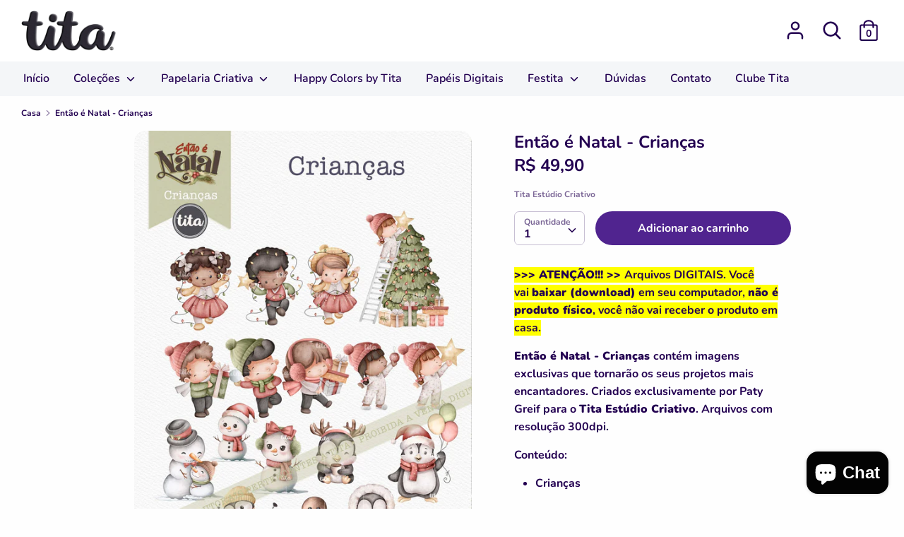

--- FILE ---
content_type: text/html; charset=utf-8
request_url: https://titaestudio.com.br/products/entao-e-natal-criancas
body_size: 31092
content:
<!doctype html>
<html class="no-js supports-no-cookies" lang="pt-BR">
<head>
  <!-- Boost 1.6.0 -->
  <meta charset="utf-8">
  <meta http-equiv="X-UA-Compatible" content="IE=edge">
  <meta name="viewport" content="width=device-width,initial-scale=1">
  <meta name="theme-color" content="#50248f">
  <link rel="canonical" href="https://titaestudio.com.br/products/entao-e-natal-criancas">

  
    <link rel="shortcut icon" href="//titaestudio.com.br/cdn/shop/files/t_32x32.png?v=1614296431" type="image/png">
  

  
  <title>
    Então é Natal - Crianças
    
    
    
      &ndash; Tita Estúdio Criativo
    
  </title>

  
    <meta name="description" content="&amp;gt;&amp;gt;&amp;gt; ATENÇÃO!!! &amp;gt;&amp;gt; Arquivos DIGITAIS. Você vai baixar (download) em seu computador, não é produto físico, você não vai receber o produto em casa. Então é Natal - Crianças contém imagens exclusivas que tornarão os seus projetos mais encantadores. Criados exclusivamente por Paty Greif para o Tita Estúdio Cr">
  

  




<meta property="og:site_name" content="Tita Estúdio Criativo">
<meta property="og:url" content="https://titaestudio.com.br/products/entao-e-natal-criancas">
<meta property="og:title" content="Então é Natal - Crianças">
<meta property="og:type" content="product">
<meta property="og:description" content="&amp;gt;&amp;gt;&amp;gt; ATENÇÃO!!! &amp;gt;&amp;gt; Arquivos DIGITAIS. Você vai baixar (download) em seu computador, não é produto físico, você não vai receber o produto em casa. Então é Natal - Crianças contém imagens exclusivas que tornarão os seus projetos mais encantadores. Criados exclusivamente por Paty Greif para o Tita Estúdio Cr">

  <meta property="og:price:amount" content="49,90">
  <meta property="og:price:currency" content="BRL">

<meta property="og:image" content="http://titaestudio.com.br/cdn/shop/files/Preview_natal23_criancas_3459343c-c60d-4c08-a372-2864c669b608_1200x1200.jpg?v=1698677974">
<meta property="og:image:secure_url" content="https://titaestudio.com.br/cdn/shop/files/Preview_natal23_criancas_3459343c-c60d-4c08-a372-2864c669b608_1200x1200.jpg?v=1698677974">


<meta name="twitter:card" content="summary_large_image">
<meta name="twitter:title" content="Então é Natal - Crianças">
<meta name="twitter:description" content="&amp;gt;&amp;gt;&amp;gt; ATENÇÃO!!! &amp;gt;&amp;gt; Arquivos DIGITAIS. Você vai baixar (download) em seu computador, não é produto físico, você não vai receber o produto em casa. Então é Natal - Crianças contém imagens exclusivas que tornarão os seus projetos mais encantadores. Criados exclusivamente por Paty Greif para o Tita Estúdio Cr">


  <link href="//titaestudio.com.br/cdn/shop/t/4/assets/styles.css?v=10623625389338493611762436878" rel="stylesheet" type="text/css" media="all" />

  <script src="//titaestudio.com.br/cdn/shop/t/4/assets/jquery.v2.2.3.min.js?v=181943755327014212641594590936"></script>

  <script>
    document.documentElement.className = document.documentElement.className.replace('no-js', 'js');
    window.theme = window.theme || {};
    window.slate = window.slate || {};
    theme.jQuery = jQuery;
    theme.moneyFormat = "R$ {{amount_with_comma_separator}}",
    theme.strings = {
      addToCart: "Adicionar ao carrinho",
      unavailable: "Indisponível",
      addressError: "Não é possível localizar o endereço",
      addressNoResults: "Nenhum resultado para este endereço",
      addressQueryLimit: "Você excedeu a cota de uso da API do Google. Considere a atualização para um \u003ca href=\"https:\/\/developers.google.com\/maps\/premium\/usage-limits\"\u003ePlano Premium\u003c\/a\u003e.",
      authError: "Ocorreu um problema ao autenticar sua conta do Google Maps.",
      addingToCart: "Adicionando",
      addedToCart: "Adicionado",
      addedToCartPopupTitle: "Adicionado:",
      addedToCartPopupItems: "Quantidade",
      addedToCartPopupSubtotal: "Subtotal",
      addedToCartPopupGoToCart: "Finalizar pedido",
      cartTermsNotChecked: "Você deve concordar com os termos e condições antes de continuar.",
      searchLoading: "Carregando",
      searchMoreResults: "Ver todos os resultados",
      searchNoResults: "Nenhum resultado",
      priceFrom: "A partir de",
      quantityTooHigh: "Você só pode ter {{ quantity }} no seu carrinho",
      onSale: "Em promoção",
      soldOut: "Esgotado",
      unitPriceSeparator: " \/ ",
      close: "Perto",
      cart_shipping_calculator_hide_calculator: "Ocultar calculadora de envio",
      cart_shipping_calculator_title: "Obtenha estimativas de envio",
      cart_general_hide_note: "Ocultar instruções para o vendedor",
      cart_general_show_note: "Adicione instruções para o vendedor",
      previous: "Anterior",
      next: "Próxima"
    }
    theme.routes = {
      account_login_url: '/account/login',
      account_register_url: '/account/register',
      account_addresses_url: '/account/addresses',
      search_url: '/search',
      cart_url: '/cart',
      cart_add_url: '/cart/add',
      cart_change_url: '/cart/change',
      product_recommendations_url: '/recommendations/products'
    }
    theme.settings = {
      uniformProductGridImagesEnabled: false,
      soldLabelEnabled: true,
      saleLabelEnabled: true,
      gridShowVendor: false
    }
  </script>

  

  <!--[if (gt IE 9)|!(IE)]><!--><script src="//titaestudio.com.br/cdn/shop/t/4/assets/vendor.js?v=23503516627144206781594590940" defer="defer"></script><!--<![endif]-->
  <!--[if lt IE 9]><script src="//titaestudio.com.br/cdn/shop/t/4/assets/vendor.js?v=23503516627144206781594590940"></script><![endif]-->

  <!--[if (gt IE 9)|!(IE)]><!--><script src="//titaestudio.com.br/cdn/shop/t/4/assets/theme.js?v=18693002505897667661594590939" defer="defer"></script><!--<![endif]-->
  <!--[if lt IE 9]><script src="//titaestudio.com.br/cdn/shop/t/4/assets/theme.js?v=18693002505897667661594590939"></script><![endif]-->

  <script>window.performance && window.performance.mark && window.performance.mark('shopify.content_for_header.start');</script><meta name="google-site-verification" content="iEyLJHIc_ujmh9DChd57tX7jtjaMhlB-LcVR5aToChU">
<meta name="facebook-domain-verification" content="l3bms6o3q4ipth36l3hs12a4u8mf1h">
<meta id="shopify-digital-wallet" name="shopify-digital-wallet" content="/18592703/digital_wallets/dialog">
<meta name="shopify-checkout-api-token" content="e41e086854bb93e8cd954b98b12a9504">
<meta id="in-context-paypal-metadata" data-shop-id="18592703" data-venmo-supported="false" data-environment="production" data-locale="pt_BR" data-paypal-v4="true" data-currency="BRL">
<link rel="alternate" type="application/json+oembed" href="https://titaestudio.com.br/products/entao-e-natal-criancas.oembed">
<script async="async" src="/checkouts/internal/preloads.js?locale=pt-BR"></script>
<script id="shopify-features" type="application/json">{"accessToken":"e41e086854bb93e8cd954b98b12a9504","betas":["rich-media-storefront-analytics"],"domain":"titaestudio.com.br","predictiveSearch":true,"shopId":18592703,"locale":"pt-br"}</script>
<script>var Shopify = Shopify || {};
Shopify.shop = "tita-estudio-criativo.myshopify.com";
Shopify.locale = "pt-BR";
Shopify.currency = {"active":"BRL","rate":"1.0"};
Shopify.country = "BR";
Shopify.theme = {"name":"Boost","id":104656928924,"schema_name":"Boost","schema_version":"1.6.0","theme_store_id":863,"role":"main"};
Shopify.theme.handle = "null";
Shopify.theme.style = {"id":null,"handle":null};
Shopify.cdnHost = "titaestudio.com.br/cdn";
Shopify.routes = Shopify.routes || {};
Shopify.routes.root = "/";</script>
<script type="module">!function(o){(o.Shopify=o.Shopify||{}).modules=!0}(window);</script>
<script>!function(o){function n(){var o=[];function n(){o.push(Array.prototype.slice.apply(arguments))}return n.q=o,n}var t=o.Shopify=o.Shopify||{};t.loadFeatures=n(),t.autoloadFeatures=n()}(window);</script>
<script id="shop-js-analytics" type="application/json">{"pageType":"product"}</script>
<script defer="defer" async type="module" src="//titaestudio.com.br/cdn/shopifycloud/shop-js/modules/v2/client.init-shop-cart-sync_IQfSDXYS.pt-BR.esm.js"></script>
<script defer="defer" async type="module" src="//titaestudio.com.br/cdn/shopifycloud/shop-js/modules/v2/chunk.common_DGHD5A8P.esm.js"></script>
<script type="module">
  await import("//titaestudio.com.br/cdn/shopifycloud/shop-js/modules/v2/client.init-shop-cart-sync_IQfSDXYS.pt-BR.esm.js");
await import("//titaestudio.com.br/cdn/shopifycloud/shop-js/modules/v2/chunk.common_DGHD5A8P.esm.js");

  window.Shopify.SignInWithShop?.initShopCartSync?.({"fedCMEnabled":true,"windoidEnabled":true});

</script>
<script>(function() {
  var isLoaded = false;
  function asyncLoad() {
    if (isLoaded) return;
    isLoaded = true;
    var urls = ["https:\/\/chimpstatic.com\/mcjs-connected\/js\/users\/c2550a23360c1355ffa7cf73f\/cab6bc283dd92eafc5733b730.js?shop=tita-estudio-criativo.myshopify.com","https:\/\/a.mailmunch.co\/widgets\/site-376009-355660caaed2a53b38e7b6fe052674d1fba1ad75.js?shop=tita-estudio-criativo.myshopify.com"];
    for (var i = 0; i < urls.length; i++) {
      var s = document.createElement('script');
      s.type = 'text/javascript';
      s.async = true;
      s.src = urls[i];
      var x = document.getElementsByTagName('script')[0];
      x.parentNode.insertBefore(s, x);
    }
  };
  if(window.attachEvent) {
    window.attachEvent('onload', asyncLoad);
  } else {
    window.addEventListener('load', asyncLoad, false);
  }
})();</script>
<script id="__st">var __st={"a":18592703,"offset":-10800,"reqid":"48f149ac-db3e-4c4e-901e-679352e5d133-1769016765","pageurl":"titaestudio.com.br\/products\/entao-e-natal-criancas","u":"93a1585ee27f","p":"product","rtyp":"product","rid":8520893694183};</script>
<script>window.ShopifyPaypalV4VisibilityTracking = true;</script>
<script id="captcha-bootstrap">!function(){'use strict';const t='contact',e='account',n='new_comment',o=[[t,t],['blogs',n],['comments',n],[t,'customer']],c=[[e,'customer_login'],[e,'guest_login'],[e,'recover_customer_password'],[e,'create_customer']],r=t=>t.map((([t,e])=>`form[action*='/${t}']:not([data-nocaptcha='true']) input[name='form_type'][value='${e}']`)).join(','),a=t=>()=>t?[...document.querySelectorAll(t)].map((t=>t.form)):[];function s(){const t=[...o],e=r(t);return a(e)}const i='password',u='form_key',d=['recaptcha-v3-token','g-recaptcha-response','h-captcha-response',i],f=()=>{try{return window.sessionStorage}catch{return}},m='__shopify_v',_=t=>t.elements[u];function p(t,e,n=!1){try{const o=window.sessionStorage,c=JSON.parse(o.getItem(e)),{data:r}=function(t){const{data:e,action:n}=t;return t[m]||n?{data:e,action:n}:{data:t,action:n}}(c);for(const[e,n]of Object.entries(r))t.elements[e]&&(t.elements[e].value=n);n&&o.removeItem(e)}catch(o){console.error('form repopulation failed',{error:o})}}const l='form_type',E='cptcha';function T(t){t.dataset[E]=!0}const w=window,h=w.document,L='Shopify',v='ce_forms',y='captcha';let A=!1;((t,e)=>{const n=(g='f06e6c50-85a8-45c8-87d0-21a2b65856fe',I='https://cdn.shopify.com/shopifycloud/storefront-forms-hcaptcha/ce_storefront_forms_captcha_hcaptcha.v1.5.2.iife.js',D={infoText:'Protegido por hCaptcha',privacyText:'Privacidade',termsText:'Termos'},(t,e,n)=>{const o=w[L][v],c=o.bindForm;if(c)return c(t,g,e,D).then(n);var r;o.q.push([[t,g,e,D],n]),r=I,A||(h.body.append(Object.assign(h.createElement('script'),{id:'captcha-provider',async:!0,src:r})),A=!0)});var g,I,D;w[L]=w[L]||{},w[L][v]=w[L][v]||{},w[L][v].q=[],w[L][y]=w[L][y]||{},w[L][y].protect=function(t,e){n(t,void 0,e),T(t)},Object.freeze(w[L][y]),function(t,e,n,w,h,L){const[v,y,A,g]=function(t,e,n){const i=e?o:[],u=t?c:[],d=[...i,...u],f=r(d),m=r(i),_=r(d.filter((([t,e])=>n.includes(e))));return[a(f),a(m),a(_),s()]}(w,h,L),I=t=>{const e=t.target;return e instanceof HTMLFormElement?e:e&&e.form},D=t=>v().includes(t);t.addEventListener('submit',(t=>{const e=I(t);if(!e)return;const n=D(e)&&!e.dataset.hcaptchaBound&&!e.dataset.recaptchaBound,o=_(e),c=g().includes(e)&&(!o||!o.value);(n||c)&&t.preventDefault(),c&&!n&&(function(t){try{if(!f())return;!function(t){const e=f();if(!e)return;const n=_(t);if(!n)return;const o=n.value;o&&e.removeItem(o)}(t);const e=Array.from(Array(32),(()=>Math.random().toString(36)[2])).join('');!function(t,e){_(t)||t.append(Object.assign(document.createElement('input'),{type:'hidden',name:u})),t.elements[u].value=e}(t,e),function(t,e){const n=f();if(!n)return;const o=[...t.querySelectorAll(`input[type='${i}']`)].map((({name:t})=>t)),c=[...d,...o],r={};for(const[a,s]of new FormData(t).entries())c.includes(a)||(r[a]=s);n.setItem(e,JSON.stringify({[m]:1,action:t.action,data:r}))}(t,e)}catch(e){console.error('failed to persist form',e)}}(e),e.submit())}));const S=(t,e)=>{t&&!t.dataset[E]&&(n(t,e.some((e=>e===t))),T(t))};for(const o of['focusin','change'])t.addEventListener(o,(t=>{const e=I(t);D(e)&&S(e,y())}));const B=e.get('form_key'),M=e.get(l),P=B&&M;t.addEventListener('DOMContentLoaded',(()=>{const t=y();if(P)for(const e of t)e.elements[l].value===M&&p(e,B);[...new Set([...A(),...v().filter((t=>'true'===t.dataset.shopifyCaptcha))])].forEach((e=>S(e,t)))}))}(h,new URLSearchParams(w.location.search),n,t,e,['guest_login'])})(!0,!0)}();</script>
<script integrity="sha256-4kQ18oKyAcykRKYeNunJcIwy7WH5gtpwJnB7kiuLZ1E=" data-source-attribution="shopify.loadfeatures" defer="defer" src="//titaestudio.com.br/cdn/shopifycloud/storefront/assets/storefront/load_feature-a0a9edcb.js" crossorigin="anonymous"></script>
<script data-source-attribution="shopify.dynamic_checkout.dynamic.init">var Shopify=Shopify||{};Shopify.PaymentButton=Shopify.PaymentButton||{isStorefrontPortableWallets:!0,init:function(){window.Shopify.PaymentButton.init=function(){};var t=document.createElement("script");t.src="https://titaestudio.com.br/cdn/shopifycloud/portable-wallets/latest/portable-wallets.pt-br.js",t.type="module",document.head.appendChild(t)}};
</script>
<script data-source-attribution="shopify.dynamic_checkout.buyer_consent">
  function portableWalletsHideBuyerConsent(e){var t=document.getElementById("shopify-buyer-consent"),n=document.getElementById("shopify-subscription-policy-button");t&&n&&(t.classList.add("hidden"),t.setAttribute("aria-hidden","true"),n.removeEventListener("click",e))}function portableWalletsShowBuyerConsent(e){var t=document.getElementById("shopify-buyer-consent"),n=document.getElementById("shopify-subscription-policy-button");t&&n&&(t.classList.remove("hidden"),t.removeAttribute("aria-hidden"),n.addEventListener("click",e))}window.Shopify?.PaymentButton&&(window.Shopify.PaymentButton.hideBuyerConsent=portableWalletsHideBuyerConsent,window.Shopify.PaymentButton.showBuyerConsent=portableWalletsShowBuyerConsent);
</script>
<script data-source-attribution="shopify.dynamic_checkout.cart.bootstrap">document.addEventListener("DOMContentLoaded",(function(){function t(){return document.querySelector("shopify-accelerated-checkout-cart, shopify-accelerated-checkout")}if(t())Shopify.PaymentButton.init();else{new MutationObserver((function(e,n){t()&&(Shopify.PaymentButton.init(),n.disconnect())})).observe(document.body,{childList:!0,subtree:!0})}}));
</script>
<link id="shopify-accelerated-checkout-styles" rel="stylesheet" media="screen" href="https://titaestudio.com.br/cdn/shopifycloud/portable-wallets/latest/accelerated-checkout-backwards-compat.css" crossorigin="anonymous">
<style id="shopify-accelerated-checkout-cart">
        #shopify-buyer-consent {
  margin-top: 1em;
  display: inline-block;
  width: 100%;
}

#shopify-buyer-consent.hidden {
  display: none;
}

#shopify-subscription-policy-button {
  background: none;
  border: none;
  padding: 0;
  text-decoration: underline;
  font-size: inherit;
  cursor: pointer;
}

#shopify-subscription-policy-button::before {
  box-shadow: none;
}

      </style>
<script id="sections-script" data-sections="product-recommendations" defer="defer" src="//titaestudio.com.br/cdn/shop/t/4/compiled_assets/scripts.js?v=5053"></script>
<script>window.performance && window.performance.mark && window.performance.mark('shopify.content_for_header.end');</script>

  <!-- "snippets/shogun-head.liquid" was not rendered, the associated app was uninstalled -->
<script src="https://cdn.shopify.com/extensions/e8878072-2f6b-4e89-8082-94b04320908d/inbox-1254/assets/inbox-chat-loader.js" type="text/javascript" defer="defer"></script>
<link href="https://monorail-edge.shopifysvc.com" rel="dns-prefetch">
<script>(function(){if ("sendBeacon" in navigator && "performance" in window) {try {var session_token_from_headers = performance.getEntriesByType('navigation')[0].serverTiming.find(x => x.name == '_s').description;} catch {var session_token_from_headers = undefined;}var session_cookie_matches = document.cookie.match(/_shopify_s=([^;]*)/);var session_token_from_cookie = session_cookie_matches && session_cookie_matches.length === 2 ? session_cookie_matches[1] : "";var session_token = session_token_from_headers || session_token_from_cookie || "";function handle_abandonment_event(e) {var entries = performance.getEntries().filter(function(entry) {return /monorail-edge.shopifysvc.com/.test(entry.name);});if (!window.abandonment_tracked && entries.length === 0) {window.abandonment_tracked = true;var currentMs = Date.now();var navigation_start = performance.timing.navigationStart;var payload = {shop_id: 18592703,url: window.location.href,navigation_start,duration: currentMs - navigation_start,session_token,page_type: "product"};window.navigator.sendBeacon("https://monorail-edge.shopifysvc.com/v1/produce", JSON.stringify({schema_id: "online_store_buyer_site_abandonment/1.1",payload: payload,metadata: {event_created_at_ms: currentMs,event_sent_at_ms: currentMs}}));}}window.addEventListener('pagehide', handle_abandonment_event);}}());</script>
<script id="web-pixels-manager-setup">(function e(e,d,r,n,o){if(void 0===o&&(o={}),!Boolean(null===(a=null===(i=window.Shopify)||void 0===i?void 0:i.analytics)||void 0===a?void 0:a.replayQueue)){var i,a;window.Shopify=window.Shopify||{};var t=window.Shopify;t.analytics=t.analytics||{};var s=t.analytics;s.replayQueue=[],s.publish=function(e,d,r){return s.replayQueue.push([e,d,r]),!0};try{self.performance.mark("wpm:start")}catch(e){}var l=function(){var e={modern:/Edge?\/(1{2}[4-9]|1[2-9]\d|[2-9]\d{2}|\d{4,})\.\d+(\.\d+|)|Firefox\/(1{2}[4-9]|1[2-9]\d|[2-9]\d{2}|\d{4,})\.\d+(\.\d+|)|Chrom(ium|e)\/(9{2}|\d{3,})\.\d+(\.\d+|)|(Maci|X1{2}).+ Version\/(15\.\d+|(1[6-9]|[2-9]\d|\d{3,})\.\d+)([,.]\d+|)( \(\w+\)|)( Mobile\/\w+|) Safari\/|Chrome.+OPR\/(9{2}|\d{3,})\.\d+\.\d+|(CPU[ +]OS|iPhone[ +]OS|CPU[ +]iPhone|CPU IPhone OS|CPU iPad OS)[ +]+(15[._]\d+|(1[6-9]|[2-9]\d|\d{3,})[._]\d+)([._]\d+|)|Android:?[ /-](13[3-9]|1[4-9]\d|[2-9]\d{2}|\d{4,})(\.\d+|)(\.\d+|)|Android.+Firefox\/(13[5-9]|1[4-9]\d|[2-9]\d{2}|\d{4,})\.\d+(\.\d+|)|Android.+Chrom(ium|e)\/(13[3-9]|1[4-9]\d|[2-9]\d{2}|\d{4,})\.\d+(\.\d+|)|SamsungBrowser\/([2-9]\d|\d{3,})\.\d+/,legacy:/Edge?\/(1[6-9]|[2-9]\d|\d{3,})\.\d+(\.\d+|)|Firefox\/(5[4-9]|[6-9]\d|\d{3,})\.\d+(\.\d+|)|Chrom(ium|e)\/(5[1-9]|[6-9]\d|\d{3,})\.\d+(\.\d+|)([\d.]+$|.*Safari\/(?![\d.]+ Edge\/[\d.]+$))|(Maci|X1{2}).+ Version\/(10\.\d+|(1[1-9]|[2-9]\d|\d{3,})\.\d+)([,.]\d+|)( \(\w+\)|)( Mobile\/\w+|) Safari\/|Chrome.+OPR\/(3[89]|[4-9]\d|\d{3,})\.\d+\.\d+|(CPU[ +]OS|iPhone[ +]OS|CPU[ +]iPhone|CPU IPhone OS|CPU iPad OS)[ +]+(10[._]\d+|(1[1-9]|[2-9]\d|\d{3,})[._]\d+)([._]\d+|)|Android:?[ /-](13[3-9]|1[4-9]\d|[2-9]\d{2}|\d{4,})(\.\d+|)(\.\d+|)|Mobile Safari.+OPR\/([89]\d|\d{3,})\.\d+\.\d+|Android.+Firefox\/(13[5-9]|1[4-9]\d|[2-9]\d{2}|\d{4,})\.\d+(\.\d+|)|Android.+Chrom(ium|e)\/(13[3-9]|1[4-9]\d|[2-9]\d{2}|\d{4,})\.\d+(\.\d+|)|Android.+(UC? ?Browser|UCWEB|U3)[ /]?(15\.([5-9]|\d{2,})|(1[6-9]|[2-9]\d|\d{3,})\.\d+)\.\d+|SamsungBrowser\/(5\.\d+|([6-9]|\d{2,})\.\d+)|Android.+MQ{2}Browser\/(14(\.(9|\d{2,})|)|(1[5-9]|[2-9]\d|\d{3,})(\.\d+|))(\.\d+|)|K[Aa][Ii]OS\/(3\.\d+|([4-9]|\d{2,})\.\d+)(\.\d+|)/},d=e.modern,r=e.legacy,n=navigator.userAgent;return n.match(d)?"modern":n.match(r)?"legacy":"unknown"}(),u="modern"===l?"modern":"legacy",c=(null!=n?n:{modern:"",legacy:""})[u],f=function(e){return[e.baseUrl,"/wpm","/b",e.hashVersion,"modern"===e.buildTarget?"m":"l",".js"].join("")}({baseUrl:d,hashVersion:r,buildTarget:u}),m=function(e){var d=e.version,r=e.bundleTarget,n=e.surface,o=e.pageUrl,i=e.monorailEndpoint;return{emit:function(e){var a=e.status,t=e.errorMsg,s=(new Date).getTime(),l=JSON.stringify({metadata:{event_sent_at_ms:s},events:[{schema_id:"web_pixels_manager_load/3.1",payload:{version:d,bundle_target:r,page_url:o,status:a,surface:n,error_msg:t},metadata:{event_created_at_ms:s}}]});if(!i)return console&&console.warn&&console.warn("[Web Pixels Manager] No Monorail endpoint provided, skipping logging."),!1;try{return self.navigator.sendBeacon.bind(self.navigator)(i,l)}catch(e){}var u=new XMLHttpRequest;try{return u.open("POST",i,!0),u.setRequestHeader("Content-Type","text/plain"),u.send(l),!0}catch(e){return console&&console.warn&&console.warn("[Web Pixels Manager] Got an unhandled error while logging to Monorail."),!1}}}}({version:r,bundleTarget:l,surface:e.surface,pageUrl:self.location.href,monorailEndpoint:e.monorailEndpoint});try{o.browserTarget=l,function(e){var d=e.src,r=e.async,n=void 0===r||r,o=e.onload,i=e.onerror,a=e.sri,t=e.scriptDataAttributes,s=void 0===t?{}:t,l=document.createElement("script"),u=document.querySelector("head"),c=document.querySelector("body");if(l.async=n,l.src=d,a&&(l.integrity=a,l.crossOrigin="anonymous"),s)for(var f in s)if(Object.prototype.hasOwnProperty.call(s,f))try{l.dataset[f]=s[f]}catch(e){}if(o&&l.addEventListener("load",o),i&&l.addEventListener("error",i),u)u.appendChild(l);else{if(!c)throw new Error("Did not find a head or body element to append the script");c.appendChild(l)}}({src:f,async:!0,onload:function(){if(!function(){var e,d;return Boolean(null===(d=null===(e=window.Shopify)||void 0===e?void 0:e.analytics)||void 0===d?void 0:d.initialized)}()){var d=window.webPixelsManager.init(e)||void 0;if(d){var r=window.Shopify.analytics;r.replayQueue.forEach((function(e){var r=e[0],n=e[1],o=e[2];d.publishCustomEvent(r,n,o)})),r.replayQueue=[],r.publish=d.publishCustomEvent,r.visitor=d.visitor,r.initialized=!0}}},onerror:function(){return m.emit({status:"failed",errorMsg:"".concat(f," has failed to load")})},sri:function(e){var d=/^sha384-[A-Za-z0-9+/=]+$/;return"string"==typeof e&&d.test(e)}(c)?c:"",scriptDataAttributes:o}),m.emit({status:"loading"})}catch(e){m.emit({status:"failed",errorMsg:(null==e?void 0:e.message)||"Unknown error"})}}})({shopId: 18592703,storefrontBaseUrl: "https://titaestudio.com.br",extensionsBaseUrl: "https://extensions.shopifycdn.com/cdn/shopifycloud/web-pixels-manager",monorailEndpoint: "https://monorail-edge.shopifysvc.com/unstable/produce_batch",surface: "storefront-renderer",enabledBetaFlags: ["2dca8a86"],webPixelsConfigList: [{"id":"751206631","configuration":"{\"pixel_id\":\"1094353364285345\",\"pixel_type\":\"facebook_pixel\"}","eventPayloadVersion":"v1","runtimeContext":"OPEN","scriptVersion":"ca16bc87fe92b6042fbaa3acc2fbdaa6","type":"APP","apiClientId":2329312,"privacyPurposes":["ANALYTICS","MARKETING","SALE_OF_DATA"],"dataSharingAdjustments":{"protectedCustomerApprovalScopes":["read_customer_address","read_customer_email","read_customer_name","read_customer_personal_data","read_customer_phone"]}},{"id":"751173863","configuration":"{\"config\":\"{\\\"google_tag_ids\\\":[\\\"G-JFYF17DXBG\\\",\\\"GT-TXZPZSW9\\\"],\\\"target_country\\\":\\\"BR\\\",\\\"gtag_events\\\":[{\\\"type\\\":\\\"search\\\",\\\"action_label\\\":\\\"G-JFYF17DXBG\\\"},{\\\"type\\\":\\\"begin_checkout\\\",\\\"action_label\\\":\\\"G-JFYF17DXBG\\\"},{\\\"type\\\":\\\"view_item\\\",\\\"action_label\\\":[\\\"G-JFYF17DXBG\\\",\\\"MC-GC33NWMH2F\\\"]},{\\\"type\\\":\\\"purchase\\\",\\\"action_label\\\":[\\\"G-JFYF17DXBG\\\",\\\"MC-GC33NWMH2F\\\"]},{\\\"type\\\":\\\"page_view\\\",\\\"action_label\\\":[\\\"G-JFYF17DXBG\\\",\\\"MC-GC33NWMH2F\\\"]},{\\\"type\\\":\\\"add_payment_info\\\",\\\"action_label\\\":\\\"G-JFYF17DXBG\\\"},{\\\"type\\\":\\\"add_to_cart\\\",\\\"action_label\\\":\\\"G-JFYF17DXBG\\\"}],\\\"enable_monitoring_mode\\\":false}\"}","eventPayloadVersion":"v1","runtimeContext":"OPEN","scriptVersion":"b2a88bafab3e21179ed38636efcd8a93","type":"APP","apiClientId":1780363,"privacyPurposes":[],"dataSharingAdjustments":{"protectedCustomerApprovalScopes":["read_customer_address","read_customer_email","read_customer_name","read_customer_personal_data","read_customer_phone"]}},{"id":"shopify-app-pixel","configuration":"{}","eventPayloadVersion":"v1","runtimeContext":"STRICT","scriptVersion":"0450","apiClientId":"shopify-pixel","type":"APP","privacyPurposes":["ANALYTICS","MARKETING"]},{"id":"shopify-custom-pixel","eventPayloadVersion":"v1","runtimeContext":"LAX","scriptVersion":"0450","apiClientId":"shopify-pixel","type":"CUSTOM","privacyPurposes":["ANALYTICS","MARKETING"]}],isMerchantRequest: false,initData: {"shop":{"name":"Tita Estúdio Criativo","paymentSettings":{"currencyCode":"BRL"},"myshopifyDomain":"tita-estudio-criativo.myshopify.com","countryCode":"BR","storefrontUrl":"https:\/\/titaestudio.com.br"},"customer":null,"cart":null,"checkout":null,"productVariants":[{"price":{"amount":49.9,"currencyCode":"BRL"},"product":{"title":"Então é Natal - Crianças","vendor":"Tita Estúdio Criativo","id":"8520893694183","untranslatedTitle":"Então é Natal - Crianças","url":"\/products\/entao-e-natal-criancas","type":""},"id":"48012938215655","image":{"src":"\/\/titaestudio.com.br\/cdn\/shop\/files\/Preview_natal23_criancas_3459343c-c60d-4c08-a372-2864c669b608.jpg?v=1698677974"},"sku":null,"title":"Default Title","untranslatedTitle":"Default Title"}],"purchasingCompany":null},},"https://titaestudio.com.br/cdn","fcfee988w5aeb613cpc8e4bc33m6693e112",{"modern":"","legacy":""},{"shopId":"18592703","storefrontBaseUrl":"https:\/\/titaestudio.com.br","extensionBaseUrl":"https:\/\/extensions.shopifycdn.com\/cdn\/shopifycloud\/web-pixels-manager","surface":"storefront-renderer","enabledBetaFlags":"[\"2dca8a86\"]","isMerchantRequest":"false","hashVersion":"fcfee988w5aeb613cpc8e4bc33m6693e112","publish":"custom","events":"[[\"page_viewed\",{}],[\"product_viewed\",{\"productVariant\":{\"price\":{\"amount\":49.9,\"currencyCode\":\"BRL\"},\"product\":{\"title\":\"Então é Natal - Crianças\",\"vendor\":\"Tita Estúdio Criativo\",\"id\":\"8520893694183\",\"untranslatedTitle\":\"Então é Natal - Crianças\",\"url\":\"\/products\/entao-e-natal-criancas\",\"type\":\"\"},\"id\":\"48012938215655\",\"image\":{\"src\":\"\/\/titaestudio.com.br\/cdn\/shop\/files\/Preview_natal23_criancas_3459343c-c60d-4c08-a372-2864c669b608.jpg?v=1698677974\"},\"sku\":null,\"title\":\"Default Title\",\"untranslatedTitle\":\"Default Title\"}}]]"});</script><script>
  window.ShopifyAnalytics = window.ShopifyAnalytics || {};
  window.ShopifyAnalytics.meta = window.ShopifyAnalytics.meta || {};
  window.ShopifyAnalytics.meta.currency = 'BRL';
  var meta = {"product":{"id":8520893694183,"gid":"gid:\/\/shopify\/Product\/8520893694183","vendor":"Tita Estúdio Criativo","type":"","handle":"entao-e-natal-criancas","variants":[{"id":48012938215655,"price":4990,"name":"Então é Natal - Crianças","public_title":null,"sku":null}],"remote":false},"page":{"pageType":"product","resourceType":"product","resourceId":8520893694183,"requestId":"48f149ac-db3e-4c4e-901e-679352e5d133-1769016765"}};
  for (var attr in meta) {
    window.ShopifyAnalytics.meta[attr] = meta[attr];
  }
</script>
<script class="analytics">
  (function () {
    var customDocumentWrite = function(content) {
      var jquery = null;

      if (window.jQuery) {
        jquery = window.jQuery;
      } else if (window.Checkout && window.Checkout.$) {
        jquery = window.Checkout.$;
      }

      if (jquery) {
        jquery('body').append(content);
      }
    };

    var hasLoggedConversion = function(token) {
      if (token) {
        return document.cookie.indexOf('loggedConversion=' + token) !== -1;
      }
      return false;
    }

    var setCookieIfConversion = function(token) {
      if (token) {
        var twoMonthsFromNow = new Date(Date.now());
        twoMonthsFromNow.setMonth(twoMonthsFromNow.getMonth() + 2);

        document.cookie = 'loggedConversion=' + token + '; expires=' + twoMonthsFromNow;
      }
    }

    var trekkie = window.ShopifyAnalytics.lib = window.trekkie = window.trekkie || [];
    if (trekkie.integrations) {
      return;
    }
    trekkie.methods = [
      'identify',
      'page',
      'ready',
      'track',
      'trackForm',
      'trackLink'
    ];
    trekkie.factory = function(method) {
      return function() {
        var args = Array.prototype.slice.call(arguments);
        args.unshift(method);
        trekkie.push(args);
        return trekkie;
      };
    };
    for (var i = 0; i < trekkie.methods.length; i++) {
      var key = trekkie.methods[i];
      trekkie[key] = trekkie.factory(key);
    }
    trekkie.load = function(config) {
      trekkie.config = config || {};
      trekkie.config.initialDocumentCookie = document.cookie;
      var first = document.getElementsByTagName('script')[0];
      var script = document.createElement('script');
      script.type = 'text/javascript';
      script.onerror = function(e) {
        var scriptFallback = document.createElement('script');
        scriptFallback.type = 'text/javascript';
        scriptFallback.onerror = function(error) {
                var Monorail = {
      produce: function produce(monorailDomain, schemaId, payload) {
        var currentMs = new Date().getTime();
        var event = {
          schema_id: schemaId,
          payload: payload,
          metadata: {
            event_created_at_ms: currentMs,
            event_sent_at_ms: currentMs
          }
        };
        return Monorail.sendRequest("https://" + monorailDomain + "/v1/produce", JSON.stringify(event));
      },
      sendRequest: function sendRequest(endpointUrl, payload) {
        // Try the sendBeacon API
        if (window && window.navigator && typeof window.navigator.sendBeacon === 'function' && typeof window.Blob === 'function' && !Monorail.isIos12()) {
          var blobData = new window.Blob([payload], {
            type: 'text/plain'
          });

          if (window.navigator.sendBeacon(endpointUrl, blobData)) {
            return true;
          } // sendBeacon was not successful

        } // XHR beacon

        var xhr = new XMLHttpRequest();

        try {
          xhr.open('POST', endpointUrl);
          xhr.setRequestHeader('Content-Type', 'text/plain');
          xhr.send(payload);
        } catch (e) {
          console.log(e);
        }

        return false;
      },
      isIos12: function isIos12() {
        return window.navigator.userAgent.lastIndexOf('iPhone; CPU iPhone OS 12_') !== -1 || window.navigator.userAgent.lastIndexOf('iPad; CPU OS 12_') !== -1;
      }
    };
    Monorail.produce('monorail-edge.shopifysvc.com',
      'trekkie_storefront_load_errors/1.1',
      {shop_id: 18592703,
      theme_id: 104656928924,
      app_name: "storefront",
      context_url: window.location.href,
      source_url: "//titaestudio.com.br/cdn/s/trekkie.storefront.cd680fe47e6c39ca5d5df5f0a32d569bc48c0f27.min.js"});

        };
        scriptFallback.async = true;
        scriptFallback.src = '//titaestudio.com.br/cdn/s/trekkie.storefront.cd680fe47e6c39ca5d5df5f0a32d569bc48c0f27.min.js';
        first.parentNode.insertBefore(scriptFallback, first);
      };
      script.async = true;
      script.src = '//titaestudio.com.br/cdn/s/trekkie.storefront.cd680fe47e6c39ca5d5df5f0a32d569bc48c0f27.min.js';
      first.parentNode.insertBefore(script, first);
    };
    trekkie.load(
      {"Trekkie":{"appName":"storefront","development":false,"defaultAttributes":{"shopId":18592703,"isMerchantRequest":null,"themeId":104656928924,"themeCityHash":"10848844318469277687","contentLanguage":"pt-BR","currency":"BRL","eventMetadataId":"e0a783b0-8c12-436e-a19e-ffb195f5845e"},"isServerSideCookieWritingEnabled":true,"monorailRegion":"shop_domain","enabledBetaFlags":["65f19447"]},"Session Attribution":{},"S2S":{"facebookCapiEnabled":true,"source":"trekkie-storefront-renderer","apiClientId":580111}}
    );

    var loaded = false;
    trekkie.ready(function() {
      if (loaded) return;
      loaded = true;

      window.ShopifyAnalytics.lib = window.trekkie;

      var originalDocumentWrite = document.write;
      document.write = customDocumentWrite;
      try { window.ShopifyAnalytics.merchantGoogleAnalytics.call(this); } catch(error) {};
      document.write = originalDocumentWrite;

      window.ShopifyAnalytics.lib.page(null,{"pageType":"product","resourceType":"product","resourceId":8520893694183,"requestId":"48f149ac-db3e-4c4e-901e-679352e5d133-1769016765","shopifyEmitted":true});

      var match = window.location.pathname.match(/checkouts\/(.+)\/(thank_you|post_purchase)/)
      var token = match? match[1]: undefined;
      if (!hasLoggedConversion(token)) {
        setCookieIfConversion(token);
        window.ShopifyAnalytics.lib.track("Viewed Product",{"currency":"BRL","variantId":48012938215655,"productId":8520893694183,"productGid":"gid:\/\/shopify\/Product\/8520893694183","name":"Então é Natal - Crianças","price":"49.90","sku":null,"brand":"Tita Estúdio Criativo","variant":null,"category":"","nonInteraction":true,"remote":false},undefined,undefined,{"shopifyEmitted":true});
      window.ShopifyAnalytics.lib.track("monorail:\/\/trekkie_storefront_viewed_product\/1.1",{"currency":"BRL","variantId":48012938215655,"productId":8520893694183,"productGid":"gid:\/\/shopify\/Product\/8520893694183","name":"Então é Natal - Crianças","price":"49.90","sku":null,"brand":"Tita Estúdio Criativo","variant":null,"category":"","nonInteraction":true,"remote":false,"referer":"https:\/\/titaestudio.com.br\/products\/entao-e-natal-criancas"});
      }
    });


        var eventsListenerScript = document.createElement('script');
        eventsListenerScript.async = true;
        eventsListenerScript.src = "//titaestudio.com.br/cdn/shopifycloud/storefront/assets/shop_events_listener-3da45d37.js";
        document.getElementsByTagName('head')[0].appendChild(eventsListenerScript);

})();</script>
<script
  defer
  src="https://titaestudio.com.br/cdn/shopifycloud/perf-kit/shopify-perf-kit-3.0.4.min.js"
  data-application="storefront-renderer"
  data-shop-id="18592703"
  data-render-region="gcp-us-central1"
  data-page-type="product"
  data-theme-instance-id="104656928924"
  data-theme-name="Boost"
  data-theme-version="1.6.0"
  data-monorail-region="shop_domain"
  data-resource-timing-sampling-rate="10"
  data-shs="true"
  data-shs-beacon="true"
  data-shs-export-with-fetch="true"
  data-shs-logs-sample-rate="1"
  data-shs-beacon-endpoint="https://titaestudio.com.br/api/collect"
></script>
</head>

<body id="entao-e-natal-criancas" class="template-product">

  <a class="in-page-link visually-hidden skip-link" href="#MainContent">Pular para o conteúdo</a>

  <div id="shopify-section-header" class="shopify-section"><style>
  
    .store-logo--image {
      width: 150px;
    }
  
</style><div class="site-header docking-header" data-section-id="header" data-section-type="header" role="banner">

    

    <header class="header-content container">
      <div class="page-header page-width">

        <!-- LOGO / STORE NAME --><div class="h1 store-logo store-logo--image" itemscope itemtype="http://schema.org/Organization"><!-- DESKTOP LOGO -->
  <a href="/" itemprop="url" class="desktop-logo site-logo site-header__logo-image"><img src="//titaestudio.com.br/cdn/shop/files/Logopretagil_ae9c5e5c-2231-4d19-9946-f9596c5a3654_300x.png?v=1614296430"
          alt="Tita Estúdio Criativo"
          itemprop="logo"></a>

  <!-- MOBILE LOGO -->
  <a href="/" itemprop="url" class="mobile-logo site-logo site-header__logo-image"><img src="//titaestudio.com.br/cdn/shop/files/Logopretagil_ae9c5e5c-2231-4d19-9946-f9596c5a3654_300x.png?v=1614296430"
          alt="Tita Estúdio Criativo"
          itemprop="logo"></a></div>

        
        <div class="docked-mobile-navigation-container">
        <div class="docked-mobile-navigation-container__inner">
        

        <div class="utils relative">
          <!-- MOBILE BURGER -->
          <button class="btn btn--plain burger-icon feather-icon js-mobile-menu-icon hide-for-search" aria-label="Alternar menu">
            <svg aria-hidden="true" focusable="false" role="presentation" class="icon feather-menu" viewBox="0 0 24 24"><path d="M3 12h18M3 6h18M3 18h18"/></svg>
          </button>

          <!-- DESKTOP SEARCH -->
          
<!-- CURRENCY CONVERTER -->
            <div class="utils__item utils__item--currency header-localization header-localization--desktop hide-for-search">
              <form method="post" action="/localization" id="localization_form_desktop-header" accept-charset="UTF-8" class="selectors-form" enctype="multipart/form-data"><input type="hidden" name="form_type" value="localization" /><input type="hidden" name="utf8" value="✓" /><input type="hidden" name="_method" value="put" /><input type="hidden" name="return_to" value="/products/entao-e-natal-criancas" /></form>
            </div><!-- ACCOUNT -->
          
            <div class="utils__item customer-account hide-for-search">
              <a href="/account" class="customer-account__parent-link feather-icon icon--header" aria-haspopup="true" aria-expanded="false" aria-label="Conta"><svg aria-hidden="true" focusable="false" role="presentation" class="icon icon-account" viewBox="0 0 24 24"><path d="M20 21v-2a4 4 0 0 0-4-4H8a4 4 0 0 0-4 4v2"/><circle cx="12" cy="7" r="4"/></svg></a>
              <ul class="customer-account__menu">
                
                  <li class="customer-account__link customer-login">
                    <a href="/account/login">
                      Entrar
                    </a>
                  </li>
                  <li class="customer-account__link customer-register">
                    <a href="/account/register">
                    Criar conta
                    </a>
                  </li>
                
              </ul>
            </div>
          

          
          <!-- DESKTOP SEARCH -->
            <a href="/search" class="plain-link utils__item hide-for-search desktop-only js-search-form-open" aria-label="Procurar">
              <span class="feather-icon icon--header">
                <svg aria-hidden="true" focusable="false" role="presentation" class="icon feather-search" viewBox="0 0 24 24"><circle cx="10.5" cy="10.5" r="7.5"/><path d="M21 21l-5.2-5.2"/></svg>
              </span>
              <span class="icon-fallback-text">Procurar</span>
            </a>
            
            <div class="utils__item search-bar search-bar--fadein settings-closed-bar desktop-only live-search live-search--show-price">
  <div class="search-bar__container">
    <button class="btn btn--plain feather-icon icon--header search-form__icon js-search-form-open" aria-label="Abrir pesquisa">
      <svg aria-hidden="true" focusable="false" role="presentation" class="icon feather-search" viewBox="0 0 24 24"><circle cx="10.5" cy="10.5" r="7.5"/><path d="M21 21l-5.2-5.2"/></svg>
    </button>
    <span class="icon-fallback-text">Procurar</span>

    <form class="search-form" action="/search" method="get" role="search" autocomplete="off">
      <input type="hidden" name="type" value="product" />
      <input type="hidden" name="options[prefix]" value="last" />
      <label for="closed-search-bar" class="label-hidden">
        Procure na nossa loja
      </label>
      <input type="search"
             name="q"
             id="closed-search-bar"
             value=""
             placeholder="Procure na nossa loja"
             class="search-form__input"
             autocomplete="off"
             autocorrect="off">
      <button type="submit" class="btn btn--plain search-form__button" aria-label="Procurar">
      </button>
    </form>

    
      <button class="btn btn--plain feather-icon icon--header search-form__icon js-search-form-close " aria-label="Perto">
        <svg aria-hidden="true" focusable="false" role="presentation" class="icon feather-x" viewBox="0 0 24 24"><path d="M18 6L6 18M6 6l12 12"/></svg>
      </button>
      <span class="icon-fallback-text ">Fechar</span>
    

    <div class="search-bar__results">
    </div>
  </div>
</div>



          

          <!-- MOBILE SEARCH WHEN MENU IS CLOSED -->
          <div class="utils__item hide-for-search mobile-search">
            <a href="/search" class="plain-link feather-icon icon--header js-search-form-open" aria-label="Procurar">
              <svg aria-hidden="true" focusable="false" role="presentation" class="icon feather-search" viewBox="0 0 24 24"><circle cx="10.5" cy="10.5" r="7.5"/><path d="M21 21l-5.2-5.2"/></svg>
            </a>
            <span class="icon-fallback-text">Procurar</span>
          </div>
          <div class="utils__item search-bar search-bar--fadein mobile-search">
  <div class="search-bar__container">
    <button class="btn btn--plain feather-icon icon--header search-form__icon js-search-form-open" aria-label="Abrir pesquisa">
      <svg aria-hidden="true" focusable="false" role="presentation" class="icon feather-search" viewBox="0 0 24 24"><circle cx="10.5" cy="10.5" r="7.5"/><path d="M21 21l-5.2-5.2"/></svg>
    </button>
    <span class="icon-fallback-text">Procurar</span>

    <form class="search-form" action="/search" method="get" role="search" autocomplete="off">
      <input type="hidden" name="type" value="product" />
      <input type="hidden" name="options[prefix]" value="last" />
      <label for="mobile-search-bar" class="label-hidden">
        Procure na nossa loja
      </label>
      <input type="search"
             name="q"
             id="mobile-search-bar"
             value=""
             placeholder="Procure na nossa loja"
             class="search-form__input"
             autocomplete="off"
             autocorrect="off">
      <button type="submit" class="btn btn--plain search-form__button" aria-label="Procurar">
      </button>
    </form>

    
      <button class="btn btn--plain feather-icon icon--header search-form__icon js-search-form-close " aria-label="Perto">
        <svg aria-hidden="true" focusable="false" role="presentation" class="icon feather-x" viewBox="0 0 24 24"><path d="M18 6L6 18M6 6l12 12"/></svg>
      </button>
      <span class="icon-fallback-text ">Fechar</span>
    

    <div class="search-bar__results">
    </div>
  </div>
</div>





          <!-- CART -->
          
          
          <div class="utils__item header-cart hide-for-search">
            <a href="/cart">
              <span class="feather-icon icon--header"><svg aria-hidden="true" focusable="false" role="presentation" class="icon feather-bag" viewBox="0 0 24 28"><rect x="1" y="7" width="22" height="20" rx="2" ry="2"/><path d="M6 10V6a5 4 2 0 1 12 0v4"/></svg></span>
              <span class="header-cart__count">0</span>
            </a>
            
          </div>
          
        </div>

        
        </div>
        </div>
        
      </div>
    </header>

    
    <div class="docked-navigation-container">
    <div class="docked-navigation-container__inner">
    

    <section class="header-navigation container">
      <nav class="navigation__container page-width">

        <!-- MOBILE MENU UTILS -->
        <div class="mobile-menu-utils"><!-- MOBILE MENU LOCALIZATION -->
            <div class="utils__item utils__item--currency header-localization header-localization--mobile hide-for-search">
              <form method="post" action="/localization" id="localization_form_mobile-header" accept-charset="UTF-8" class="selectors-form" enctype="multipart/form-data"><input type="hidden" name="form_type" value="localization" /><input type="hidden" name="utf8" value="✓" /><input type="hidden" name="_method" value="put" /><input type="hidden" name="return_to" value="/products/entao-e-natal-criancas" /></form>
            </div><!-- MOBILE MENU CLOSE -->
          <button class="btn btn--plain close-mobile-menu js-close-mobile-menu" aria-label="Perto">
            <span class="feather-icon icon--header">
              <svg aria-hidden="true" focusable="false" role="presentation" class="icon feather-x" viewBox="0 0 24 24"><path d="M18 6L6 18M6 6l12 12"/></svg>
            </span>
          </button>
        </div>

        <!-- MOBILE MENU SEARCH BAR -->
        <div class="mobile-menu-search-bar">
          <div class="utils__item search-bar search-bar--fadein mobile-menu-search">
  <div class="search-bar__container">
    <button class="btn btn--plain feather-icon icon--header search-form__icon js-search-form-open" aria-label="Abrir pesquisa">
      <svg aria-hidden="true" focusable="false" role="presentation" class="icon feather-search" viewBox="0 0 24 24"><circle cx="10.5" cy="10.5" r="7.5"/><path d="M21 21l-5.2-5.2"/></svg>
    </button>
    <span class="icon-fallback-text">Procurar</span>

    <form class="search-form" action="/search" method="get" role="search" autocomplete="off">
      <input type="hidden" name="type" value="product" />
      <input type="hidden" name="options[prefix]" value="last" />
      <label for="mobile-menu-search" class="label-hidden">
        Procure na nossa loja
      </label>
      <input type="search"
             name="q"
             id="mobile-menu-search"
             value=""
             placeholder="Procure na nossa loja"
             class="search-form__input"
             autocomplete="off"
             autocorrect="off">
      <button type="submit" class="btn btn--plain search-form__button" aria-label="Procurar">
      </button>
    </form>

    

    <div class="search-bar__results">
    </div>
  </div>
</div>



        </div>

        <!-- MOBILE MENU -->
        <ul class="nav mobile-site-nav">
          
            <li class="mobile-site-nav__item">
              <a href="/" class="mobile-site-nav__link">
                Início
              </a>
              
              
            </li>
          
            <li class="mobile-site-nav__item">
              <a href="/collections" class="mobile-site-nav__link">
                Coleções
              </a>
              
                <button class="btn--plain feather-icon mobile-site-nav__icon" aria-label="Open dropdown menu"><svg aria-hidden="true" focusable="false" role="presentation" class="icon feather-icon feather-chevron-down" viewBox="0 0 24 24"><path d="M6 9l6 6 6-6"/></svg>
</button>
              
              
                <ul class="mobile-site-nav__menu">
                  
                    <li class="mobile-site-nav__item">
                      <a href="/collections/lancamentos-1" class="mobile-site-nav__link">
                        Lançamentos
                      </a>
                      
                        <button class="btn--plain feather-icon mobile-site-nav__icon" aria-haspopup="true" aria-expanded="false" aria-label="Open dropdown menu"><svg aria-hidden="true" focusable="false" role="presentation" class="icon feather-icon feather-chevron-down" viewBox="0 0 24 24"><path d="M6 9l6 6 6-6"/></svg>
</button>
                      
                      
                        <ul class="mobile-site-nav__menu">
                          
                            <li class="mobile-site-nav__item">
                              <a href="/collections/lavanda" class="mobile-site-nav__link">
                                Lavanda
                              </a>
                            </li>
                          
                            <li class="mobile-site-nav__item">
                              <a href="/collections/volta-as-aulas-2026" class="mobile-site-nav__link">
                                Volta as Aulas 2026
                              </a>
                            </li>
                          
                            <li class="mobile-site-nav__item">
                              <a href="/collections/alma-de-girassol" class="mobile-site-nav__link">
                                Alma de Girassol
                              </a>
                            </li>
                          
                            <li class="mobile-site-nav__item">
                              <a href="/collections/natal-2025" class="mobile-site-nav__link">
                                Natal 2025
                              </a>
                            </li>
                          
                            <li class="mobile-site-nav__item">
                              <a href="/collections/raposinhas" class="mobile-site-nav__link">
                                Raposinhas
                              </a>
                            </li>
                          
                            <li class="mobile-site-nav__item">
                              <a href="/collections/tempo-de-fe" class="mobile-site-nav__link">
                                Tempo de Fé
                              </a>
                            </li>
                          
                            <li class="mobile-site-nav__item">
                              <a href="/collections/outubro-rosa-2025" class="mobile-site-nav__link">
                                Outubro Rosa 2025
                              </a>
                            </li>
                          
                            <li class="mobile-site-nav__item">
                              <a href="/collections/profe-2025" class="mobile-site-nav__link">
                                Professores 2025
                              </a>
                            </li>
                          
                            <li class="mobile-site-nav__item">
                              <a href="/collections/summer-feelings" class="mobile-site-nav__link">
                                Summer Feelings
                              </a>
                            </li>
                          
                            <li class="mobile-site-nav__item">
                              <a href="/collections/amo-cafe" class="mobile-site-nav__link">
                                Amo Café
                              </a>
                            </li>
                          
                            <li class="mobile-site-nav__item">
                              <a href="/collections/o-circo-chegou" class="mobile-site-nav__link">
                                O Circo Chegou
                              </a>
                            </li>
                          
                            <li class="mobile-site-nav__item">
                              <a href="/collections/passaros" class="mobile-site-nav__link">
                                Pássaros
                              </a>
                            </li>
                          
                            <li class="mobile-site-nav__item">
                              <a href="/collections/petala-2" class="mobile-site-nav__link">
                                Pétala 2
                              </a>
                            </li>
                          
                            <li class="mobile-site-nav__item">
                              <a href="/collections/pet-lovers" class="mobile-site-nav__link">
                                Pet Lovers
                              </a>
                            </li>
                          
                            <li class="mobile-site-nav__item">
                              <a href="/collections/butterfly" class="mobile-site-nav__link">
                                Butterfly
                              </a>
                            </li>
                          
                            <li class="mobile-site-nav__item">
                              <a href="/collections/mulhers-que-voam" class="mobile-site-nav__link">
                                Mulheres Que Voam
                              </a>
                            </li>
                          
                            <li class="mobile-site-nav__item">
                              <a href="/collections/panda-mania" class="mobile-site-nav__link">
                                Panda Mania
                              </a>
                            </li>
                          
                            <li class="mobile-site-nav__item">
                              <a href="/collections/cherry" class="mobile-site-nav__link">
                                Cherry 
                              </a>
                            </li>
                          
                            <li class="mobile-site-nav__item">
                              <a href="/collections/little-bee-encadernacao" class="mobile-site-nav__link">
                                Little Bee
                              </a>
                            </li>
                          
                        </ul>
                      
                    </li>
                  
                    <li class="mobile-site-nav__item">
                      <a href="/pages/datas-comemorativas" class="mobile-site-nav__link">
                        Datas Comemorativas
                      </a>
                      
                        <button class="btn--plain feather-icon mobile-site-nav__icon" aria-haspopup="true" aria-expanded="false" aria-label="Open dropdown menu"><svg aria-hidden="true" focusable="false" role="presentation" class="icon feather-icon feather-chevron-down" viewBox="0 0 24 24"><path d="M6 9l6 6 6-6"/></svg>
</button>
                      
                      
                        <ul class="mobile-site-nav__menu">
                          
                            <li class="mobile-site-nav__item">
                              <a href="/collections/dia-das-mulheres" class="mobile-site-nav__link">
                                Dia da Mulher 
                              </a>
                            </li>
                          
                            <li class="mobile-site-nav__item">
                              <a href="/collections/volta-as-aulas" class="mobile-site-nav__link">
                                Volta às Aulas
                              </a>
                            </li>
                          
                            <li class="mobile-site-nav__item">
                              <a href="/collections/ratimbum" class="mobile-site-nav__link">
                                Ratimbum -  Aniversários
                              </a>
                            </li>
                          
                            <li class="mobile-site-nav__item">
                              <a href="/collections/pascoa-antigos" class="mobile-site-nav__link">
                                Páscoa 
                              </a>
                            </li>
                          
                            <li class="mobile-site-nav__item">
                              <a href="/collections/pascoa-crista-2025" class="mobile-site-nav__link">
                                Páscoa Cristã 2025
                              </a>
                            </li>
                          
                            <li class="mobile-site-nav__item">
                              <a href="/collections/colecao-sacramentos" class="mobile-site-nav__link">
                                Batizado e 1ª Comunhão
                              </a>
                            </li>
                          
                            <li class="mobile-site-nav__item">
                              <a href="/collections/casamento" class="mobile-site-nav__link">
                                Casamento
                              </a>
                            </li>
                          
                            <li class="mobile-site-nav__item">
                              <a href="/collections/batizado" class="mobile-site-nav__link">
                                Batizado
                              </a>
                            </li>
                          
                            <li class="mobile-site-nav__item">
                              <a href="/collections/happy-birthday" class="mobile-site-nav__link">
                                Happy Birthday - Aniversários
                              </a>
                            </li>
                          
                            <li class="mobile-site-nav__item">
                              <a href="/collections/dia-dos-namorados" class="mobile-site-nav__link">
                                Dia Dos Namorados
                              </a>
                            </li>
                          
                            <li class="mobile-site-nav__item">
                              <a href="/collections/dia-das-maes" class="mobile-site-nav__link">
                                Dia das Mães 
                              </a>
                            </li>
                          
                            <li class="mobile-site-nav__item">
                              <a href="/collections/festa-junina" class="mobile-site-nav__link">
                                Festa Junina
                              </a>
                            </li>
                          
                            <li class="mobile-site-nav__item">
                              <a href="/collections/meu-pai-heroi-dia-dos-pais" class="mobile-site-nav__link">
                                Dia Dos Pais
                              </a>
                            </li>
                          
                            <li class="mobile-site-nav__item">
                              <a href="/collections/dia-dos-avos-kit-digital" class="mobile-site-nav__link">
                                Dia dos Avós
                              </a>
                            </li>
                          
                            <li class="mobile-site-nav__item">
                              <a href="/collections/dia-das-criancas" class="mobile-site-nav__link">
                                Dia Das Crianças
                              </a>
                            </li>
                          
                            <li class="mobile-site-nav__item">
                              <a href="/collections/minha-escola" class="mobile-site-nav__link">
                                Dia dos Professores / Escolar
                              </a>
                            </li>
                          
                            <li class="mobile-site-nav__item">
                              <a href="/collections/outubro-rosa" class="mobile-site-nav__link">
                                Outubro Rosa
                              </a>
                            </li>
                          
                            <li class="mobile-site-nav__item">
                              <a href="/collections/halloween" class="mobile-site-nav__link">
                                Halloween
                              </a>
                            </li>
                          
                            <li class="mobile-site-nav__item">
                              <a href="/collections/natal" class="mobile-site-nav__link">
                                Natal
                              </a>
                            </li>
                          
                            <li class="mobile-site-nav__item">
                              <a href="/collections/natal-cristao" class="mobile-site-nav__link">
                                Natal Cristão
                              </a>
                            </li>
                          
                            <li class="mobile-site-nav__item">
                              <a href="/pages/datas-comemorativas" class="mobile-site-nav__link">
                                - Ver todas -
                              </a>
                            </li>
                          
                        </ul>
                      
                    </li>
                  
                    <li class="mobile-site-nav__item">
                      <a href="/pages/colecoes-infantis" class="mobile-site-nav__link">
                        Infantis
                      </a>
                      
                        <button class="btn--plain feather-icon mobile-site-nav__icon" aria-haspopup="true" aria-expanded="false" aria-label="Open dropdown menu"><svg aria-hidden="true" focusable="false" role="presentation" class="icon feather-icon feather-chevron-down" viewBox="0 0 24 24"><path d="M6 9l6 6 6-6"/></svg>
</button>
                      
                      
                        <ul class="mobile-site-nav__menu">
                          
                            <li class="mobile-site-nav__item">
                              <a href="/collections/a-caminho-da-terra-do-nunca" class="mobile-site-nav__link">
                                A Caminho da Terra do Nunca - Peter Pan
                              </a>
                            </li>
                          
                            <li class="mobile-site-nav__item">
                              <a href="/collections/fadas-da-tita" class="mobile-site-nav__link">
                                Fadas da Tita
                              </a>
                            </li>
                          
                            <li class="mobile-site-nav__item">
                              <a href="/collections/formatura-abc" class="mobile-site-nav__link">
                                Formatura ABC
                              </a>
                            </li>
                          
                            <li class="mobile-site-nav__item">
                              <a href="/collections/spring-time" class="mobile-site-nav__link">
                                Spring Time
                              </a>
                            </li>
                          
                            <li class="mobile-site-nav__item">
                              <a href="/collections/historias-biblicas" class="mobile-site-nav__link">
                                Histórias da Bíblia
                              </a>
                            </li>
                          
                            <li class="mobile-site-nav__item">
                              <a href="/collections/little-boys-escolar" class="mobile-site-nav__link">
                                Little Boys - Escolar
                              </a>
                            </li>
                          
                            <li class="mobile-site-nav__item">
                              <a href="/collections/fruit-girls" class="mobile-site-nav__link">
                                Fruit Girls
                              </a>
                            </li>
                          
                            <li class="mobile-site-nav__item">
                              <a href="/collections/pequeno-principe" class="mobile-site-nav__link">
                                Pequeno Principe
                              </a>
                            </li>
                          
                            <li class="mobile-site-nav__item">
                              <a href="/collections/magic-park" class="mobile-site-nav__link">
                                Magic Park 
                              </a>
                            </li>
                          
                            <li class="mobile-site-nav__item">
                              <a href="/collections/volta-as-aulas-2024" class="mobile-site-nav__link">
                                Star Girls e Lolly Girls
                              </a>
                            </li>
                          
                            <li class="mobile-site-nav__item">
                              <a href="/collections/circo-candy-color" class="mobile-site-nav__link">
                                Circo 
                              </a>
                            </li>
                          
                            <li class="mobile-site-nav__item">
                              <a href="/collections/babies" class="mobile-site-nav__link">
                                Babies
                              </a>
                            </li>
                          
                            <li class="mobile-site-nav__item">
                              <a href="/collections/ursos-marinheiros" class="mobile-site-nav__link">
                                Ursos Marinheiros
                              </a>
                            </li>
                          
                            <li class="mobile-site-nav__item">
                              <a href="/collections/safari-floresta-baby" class="mobile-site-nav__link">
                                Safari & Floresta Baby
                              </a>
                            </li>
                          
                            <li class="mobile-site-nav__item">
                              <a href="/collections/alice-tudo" class="mobile-site-nav__link">
                                Alice Tudo
                              </a>
                            </li>
                          
                            <li class="mobile-site-nav__item">
                              <a href="/collections/chapeuzinho-vermelho" class="mobile-site-nav__link">
                                Chapeuzinho Vermelho
                              </a>
                            </li>
                          
                            <li class="mobile-site-nav__item">
                              <a href="/collections/arca-de-noe" class="mobile-site-nav__link">
                                Arca de Noé
                              </a>
                            </li>
                          
                            <li class="mobile-site-nav__item">
                              <a href="/collections/os-tres-porquinhos" class="mobile-site-nav__link">
                                Os Três Porquinhos
                              </a>
                            </li>
                          
                            <li class="mobile-site-nav__item">
                              <a href="/collections/uma-aventura-espacial" class="mobile-site-nav__link">
                                Astronautas
                              </a>
                            </li>
                          
                            <li class="mobile-site-nav__item">
                              <a href="/collections/bicholandia" class="mobile-site-nav__link">
                                Bicholândia
                              </a>
                            </li>
                          
                            <li class="mobile-site-nav__item">
                              <a href="/collections/ola-monstros" class="mobile-site-nav__link">
                                Monstros
                              </a>
                            </li>
                          
                            <li class="mobile-site-nav__item">
                              <a href="/collections/pop-girls" class="mobile-site-nav__link">
                                Pop Girls
                              </a>
                            </li>
                          
                            <li class="mobile-site-nav__item">
                              <a href="/collections/animalista" class="mobile-site-nav__link">
                                Animalista 
                              </a>
                            </li>
                          
                            <li class="mobile-site-nav__item">
                              <a href="/collections/mini-titas" class="mobile-site-nav__link">
                                Mini-Titas e Titinhos - Mascotes
                              </a>
                            </li>
                          
                            <li class="mobile-site-nav__item">
                              <a href="/collections/aquarela" class="mobile-site-nav__link">
                                Aquarela
                              </a>
                            </li>
                          
                            <li class="mobile-site-nav__item">
                              <a href="/collections/bailarinas" class="mobile-site-nav__link">
                                Bailarinas
                              </a>
                            </li>
                          
                            <li class="mobile-site-nav__item">
                              <a href="/collections/aviadores" class="mobile-site-nav__link">
                                Aviadores
                              </a>
                            </li>
                          
                            <li class="mobile-site-nav__item">
                              <a href="/collections/na-fazenda" class="mobile-site-nav__link">
                                Na Fazenda
                              </a>
                            </li>
                          
                            <li class="mobile-site-nav__item">
                              <a href="/collections/sereias" class="mobile-site-nav__link">
                                Sereias
                              </a>
                            </li>
                          
                        </ul>
                      
                    </li>
                  
                    <li class="mobile-site-nav__item">
                      <a href="/pages/colecoes-adultas" class="mobile-site-nav__link">
                        Adultas
                      </a>
                      
                        <button class="btn--plain feather-icon mobile-site-nav__icon" aria-haspopup="true" aria-expanded="false" aria-label="Open dropdown menu"><svg aria-hidden="true" focusable="false" role="presentation" class="icon feather-icon feather-chevron-down" viewBox="0 0 24 24"><path d="M6 9l6 6 6-6"/></svg>
</button>
                      
                      
                        <ul class="mobile-site-nav__menu">
                          
                            <li class="mobile-site-nav__item">
                              <a href="/collections/capivara" class="mobile-site-nav__link">
                                Capivara
                              </a>
                            </li>
                          
                            <li class="mobile-site-nav__item">
                              <a href="/collections/toile-de-jouy" class="mobile-site-nav__link">
                                Toile de Jouy
                              </a>
                            </li>
                          
                            <li class="mobile-site-nav__item">
                              <a href="/collections/fe-menina" class="mobile-site-nav__link">
                                FéMenina 
                              </a>
                            </li>
                          
                            <li class="mobile-site-nav__item">
                              <a href="/collections/volta-ao-mundo" class="mobile-site-nav__link">
                                Volta ao Mundo
                              </a>
                            </li>
                          
                            <li class="mobile-site-nav__item">
                              <a href="/collections/petala" class="mobile-site-nav__link">
                                Pétala
                              </a>
                            </li>
                          
                            <li class="mobile-site-nav__item">
                              <a href="/collections/flowerland" class="mobile-site-nav__link">
                                FlowerLand
                              </a>
                            </li>
                          
                            <li class="mobile-site-nav__item">
                              <a href="/collections/aconchego" class="mobile-site-nav__link">
                                Aconchego
                              </a>
                            </li>
                          
                            <li class="mobile-site-nav__item">
                              <a href="/collections/novidade-cordel" class="mobile-site-nav__link">
                                Cordel
                              </a>
                            </li>
                          
                            <li class="mobile-site-nav__item">
                              <a href="/collections/frida" class="mobile-site-nav__link">
                                Viva La Vida - Frida
                              </a>
                            </li>
                          
                            <li class="mobile-site-nav__item">
                              <a href="/collections/gratidao-muda-tudo" class="mobile-site-nav__link">
                                Gratidão Muda Tudo
                              </a>
                            </li>
                          
                            <li class="mobile-site-nav__item">
                              <a href="/collections/pequeno-principe" class="mobile-site-nav__link">
                                Pequeno Principe
                              </a>
                            </li>
                          
                            <li class="mobile-site-nav__item">
                              <a href="/collections/rainbow" class="mobile-site-nav__link">
                                Rainbow - Além do Arco-Íris
                              </a>
                            </li>
                          
                            <li class="mobile-site-nav__item">
                              <a href="/collections/colecao-artesao-1" class="mobile-site-nav__link">
                                Coleção Artesão - Coleção Completa
                              </a>
                            </li>
                          
                            <li class="mobile-site-nav__item">
                              <a href="/collections/santinhos" class="mobile-site-nav__link">
                                Santinhos Tudo
                              </a>
                            </li>
                          
                            <li class="mobile-site-nav__item">
                              <a href="/collections/amigas" class="mobile-site-nav__link">
                                Amigas
                              </a>
                            </li>
                          
                            <li class="mobile-site-nav__item">
                              <a href="/collections/recomeco-1" class="mobile-site-nav__link">
                                Recomeço
                              </a>
                            </li>
                          
                            <li class="mobile-site-nav__item">
                              <a href="/collections/vilarejo" class="mobile-site-nav__link">
                                Vilarejo
                              </a>
                            </li>
                          
                            <li class="mobile-site-nav__item">
                              <a href="/collections/groovy" class="mobile-site-nav__link">
                                Groovy
                              </a>
                            </li>
                          
                            <li class="mobile-site-nav__item">
                              <a href="/collections/cores-da-natureza" class="mobile-site-nav__link">
                                Cores da Natureza
                              </a>
                            </li>
                          
                            <li class="mobile-site-nav__item">
                              <a href="/collections/woman-fly" class="mobile-site-nav__link">
                                WomanFly
                              </a>
                            </li>
                          
                            <li class="mobile-site-nav__item">
                              <a href="/collections/signos" class="mobile-site-nav__link">
                                Signos
                              </a>
                            </li>
                          
                            <li class="mobile-site-nav__item">
                              <a href="/collections/tenha-fe-1" class="mobile-site-nav__link">
                                Tenha Fé
                              </a>
                            </li>
                          
                            <li class="mobile-site-nav__item">
                              <a href="/collections/happy-friends" class="mobile-site-nav__link">
                                Happy Friends
                              </a>
                            </li>
                          
                            <li class="mobile-site-nav__item">
                              <a href="/collections/ame-se-mulheres" class="mobile-site-nav__link">
                                Ame-Se
                              </a>
                            </li>
                          
                            <li class="mobile-site-nav__item">
                              <a href="/collections/for-men" class="mobile-site-nav__link">
                                For Men
                              </a>
                            </li>
                          
                            <li class="mobile-site-nav__item">
                              <a href="/collections/gerando-amor-gestantes" class="mobile-site-nav__link">
                                Gerando Amor - Gestante
                              </a>
                            </li>
                          
                            <li class="mobile-site-nav__item">
                              <a href="/collections/travel-girl" class="mobile-site-nav__link">
                                Travel Girls
                              </a>
                            </li>
                          
                            <li class="mobile-site-nav__item">
                              <a href="/collections/volta-ao-mundo" class="mobile-site-nav__link">
                                Volta ao Mundo
                              </a>
                            </li>
                          
                        </ul>
                      
                    </li>
                  
                </ul>
              
            </li>
          
            <li class="mobile-site-nav__item">
              <a href="/collections/tita-papelaria-criativa" class="mobile-site-nav__link">
                Papelaria Criativa
              </a>
              
                <button class="btn--plain feather-icon mobile-site-nav__icon" aria-label="Open dropdown menu"><svg aria-hidden="true" focusable="false" role="presentation" class="icon feather-icon feather-chevron-down" viewBox="0 0 24 24"><path d="M6 9l6 6 6-6"/></svg>
</button>
              
              
                <ul class="mobile-site-nav__menu">
                  
                    <li class="mobile-site-nav__item">
                      <a href="#" class="mobile-site-nav__link">
                        Lançamentos
                      </a>
                      
                        <button class="btn--plain feather-icon mobile-site-nav__icon" aria-haspopup="true" aria-expanded="false" aria-label="Open dropdown menu"><svg aria-hidden="true" focusable="false" role="presentation" class="icon feather-icon feather-chevron-down" viewBox="0 0 24 24"><path d="M6 9l6 6 6-6"/></svg>
</button>
                      
                      
                        <ul class="mobile-site-nav__menu">
                          
                            <li class="mobile-site-nav__item">
                              <a href="/collections/lavanda" class="mobile-site-nav__link">
                                Lavanda
                              </a>
                            </li>
                          
                            <li class="mobile-site-nav__item">
                              <a href="/collections/alma-de-girassol" class="mobile-site-nav__link">
                                Alma de Girassol
                              </a>
                            </li>
                          
                            <li class="mobile-site-nav__item">
                              <a href="/collections/encadernacao-de-natal" class="mobile-site-nav__link">
                                Encadernação de Natal
                              </a>
                            </li>
                          
                            <li class="mobile-site-nav__item">
                              <a href="/collections/tempo-de-fe-encadernacao" class="mobile-site-nav__link">
                                Tempo de Fé  - Encadernação
                              </a>
                            </li>
                          
                            <li class="mobile-site-nav__item">
                              <a href="/collections/professores-encadernacao" class="mobile-site-nav__link">
                                Professores Encadernação
                              </a>
                            </li>
                          
                            <li class="mobile-site-nav__item">
                              <a href="/collections/doce-morango" class="mobile-site-nav__link">
                                Doce Morango
                              </a>
                            </li>
                          
                            <li class="mobile-site-nav__item">
                              <a href="/collections/volta-as-aulas-2026" class="mobile-site-nav__link">
                                Volta as Aulas 2026
                              </a>
                            </li>
                          
                            <li class="mobile-site-nav__item">
                              <a href="/collections/summer-feellings-encadernacao" class="mobile-site-nav__link">
                                Summer Feellings Encadernação
                              </a>
                            </li>
                          
                            <li class="mobile-site-nav__item">
                              <a href="/collections/colecao" class="mobile-site-nav__link">
                                Coleção Masculina de Encadernação
                              </a>
                            </li>
                          
                            <li class="mobile-site-nav__item">
                              <a href="/collections/passaros-encadernacao" class="mobile-site-nav__link">
                                Pássaros Encadernação
                              </a>
                            </li>
                          
                            <li class="mobile-site-nav__item">
                              <a href="/collections/petala-2" class="mobile-site-nav__link">
                                Pétala 2
                              </a>
                            </li>
                          
                            <li class="mobile-site-nav__item">
                              <a href="/collections/butterfly" class="mobile-site-nav__link">
                                Butterfly
                              </a>
                            </li>
                          
                            <li class="mobile-site-nav__item">
                              <a href="/collections/mulhers-que-voam" class="mobile-site-nav__link">
                                Mulheres Que Voam
                              </a>
                            </li>
                          
                            <li class="mobile-site-nav__item">
                              <a href="/collections/cherry-encadernacao" class="mobile-site-nav__link">
                                Cherry Encadernação
                              </a>
                            </li>
                          
                            <li class="mobile-site-nav__item">
                              <a href="/collections/fruit-girls-encadernacao-escolar" class="mobile-site-nav__link">
                                Fruit Girls  Escolar
                              </a>
                            </li>
                          
                            <li class="mobile-site-nav__item">
                              <a href="/collections/toile-de-jouy-encadernacao" class="mobile-site-nav__link">
                                Toile de Jouy  - Encadernação
                              </a>
                            </li>
                          
                            <li class="mobile-site-nav__item">
                              <a href="/collections/capivara-encadernacao" class="mobile-site-nav__link">
                                Capivara - Encadernação
                              </a>
                            </li>
                          
                            <li class="mobile-site-nav__item">
                              <a href="/collections/travel-girls-encadernacao" class="mobile-site-nav__link">
                                Travel Girls Encadernação
                              </a>
                            </li>
                          
                        </ul>
                      
                    </li>
                  
                    <li class="mobile-site-nav__item">
                      <a href="/pages/papelaria-criativa-feminino" class="mobile-site-nav__link">
                        Feminino
                      </a>
                      
                        <button class="btn--plain feather-icon mobile-site-nav__icon" aria-haspopup="true" aria-expanded="false" aria-label="Open dropdown menu"><svg aria-hidden="true" focusable="false" role="presentation" class="icon feather-icon feather-chevron-down" viewBox="0 0 24 24"><path d="M6 9l6 6 6-6"/></svg>
</button>
                      
                      
                        <ul class="mobile-site-nav__menu">
                          
                            <li class="mobile-site-nav__item">
                              <a href="/collections/gratidao-muda-tudo-encadernacao" class="mobile-site-nav__link">
                                Gratidão Muda Tudo Encadernação
                              </a>
                            </li>
                          
                            <li class="mobile-site-nav__item">
                              <a href="/collections/volta-ao-mundo-encadernacao" class="mobile-site-nav__link">
                                Volta ao Mundo Encadernação
                              </a>
                            </li>
                          
                            <li class="mobile-site-nav__item">
                              <a href="/collections/aconchego-encadernacao" class="mobile-site-nav__link">
                                Aconchego Encadernação
                              </a>
                            </li>
                          
                            <li class="mobile-site-nav__item">
                              <a href="/collections/girl-power-mulher-2025" class="mobile-site-nav__link">
                                Girl Power  - Mulher 2025
                              </a>
                            </li>
                          
                            <li class="mobile-site-nav__item">
                              <a href="/collections/devocional" class="mobile-site-nav__link">
                                Devocional
                              </a>
                            </li>
                          
                            <li class="mobile-site-nav__item">
                              <a href="/collections/petala" class="mobile-site-nav__link">
                                Pétala
                              </a>
                            </li>
                          
                            <li class="mobile-site-nav__item">
                              <a href="/collections/gestante-encadernacao" class="mobile-site-nav__link">
                                Gestante - Encadernação
                              </a>
                            </li>
                          
                            <li class="mobile-site-nav__item">
                              <a href="/collections/viva-la-vida-encadernacao" class="mobile-site-nav__link">
                                Viva la Vida Encadernação - Frida 
                              </a>
                            </li>
                          
                            <li class="mobile-site-nav__item">
                              <a href="/collections/mulher-2" class="mobile-site-nav__link">
                                Mulher
                              </a>
                            </li>
                          
                            <li class="mobile-site-nav__item">
                              <a href="/collections/cordel-encadernacao" class="mobile-site-nav__link">
                                Cordel Encadernação
                              </a>
                            </li>
                          
                            <li class="mobile-site-nav__item">
                              <a href="/collections/alice-encadernacao" class="mobile-site-nav__link">
                                Alice Encadernação
                              </a>
                            </li>
                          
                            <li class="mobile-site-nav__item">
                              <a href="/collections/petala" class="mobile-site-nav__link">
                                Pétala
                              </a>
                            </li>
                          
                            <li class="mobile-site-nav__item">
                              <a href="/collections/groovy-encadernacao" class="mobile-site-nav__link">
                                Groovy Encadernação
                              </a>
                            </li>
                          
                            <li class="mobile-site-nav__item">
                              <a href="/collections/cores-da-natureza-encadernacao" class="mobile-site-nav__link">
                                Cores Da Natureza - Encadernação
                              </a>
                            </li>
                          
                            <li class="mobile-site-nav__item">
                              <a href="/collections/rainbow-encadernacao" class="mobile-site-nav__link">
                                Rainbow Encadernação
                              </a>
                            </li>
                          
                            <li class="mobile-site-nav__item">
                              <a href="/collections/colecao-artesao" class="mobile-site-nav__link">
                                Coleção Artesão - Encadernação
                              </a>
                            </li>
                          
                            <li class="mobile-site-nav__item">
                              <a href="/collections/outubro-rosa" class="mobile-site-nav__link">
                                Cuide-se - Outubro Rosa
                              </a>
                            </li>
                          
                            <li class="mobile-site-nav__item">
                              <a href="/collections/pequeno-principe-encadernacao" class="mobile-site-nav__link">
                                Pequeno Principe Encadernação
                              </a>
                            </li>
                          
                            <li class="mobile-site-nav__item">
                              <a href="/collections/mae-encadernacao" class="mobile-site-nav__link">
                                Mãe Encadernação
                              </a>
                            </li>
                          
                        </ul>
                      
                    </li>
                  
                    <li class="mobile-site-nav__item">
                      <a href="/pages/papelaria-criativa-infantil-teen" class="mobile-site-nav__link">
                        Infantil/Teen
                      </a>
                      
                        <button class="btn--plain feather-icon mobile-site-nav__icon" aria-haspopup="true" aria-expanded="false" aria-label="Open dropdown menu"><svg aria-hidden="true" focusable="false" role="presentation" class="icon feather-icon feather-chevron-down" viewBox="0 0 24 24"><path d="M6 9l6 6 6-6"/></svg>
</button>
                      
                      
                        <ul class="mobile-site-nav__menu">
                          
                            <li class="mobile-site-nav__item">
                              <a href="/collections/safari-encadernacao-baby" class="mobile-site-nav__link">
                                Safari Encadernação Baby
                              </a>
                            </li>
                          
                            <li class="mobile-site-nav__item">
                              <a href="/collections/volta-as-aulas-encadernacao" class="mobile-site-nav__link">
                                Volta as Aulas Encadernação - tudo
                              </a>
                            </li>
                          
                            <li class="mobile-site-nav__item">
                              <a href="/collections/pequeno-principe-novidades" class="mobile-site-nav__link">
                                Pequeno Principe - Baby e Infantil
                              </a>
                            </li>
                          
                            <li class="mobile-site-nav__item">
                              <a href="/collections/ursinhos-marinheiros" class="mobile-site-nav__link">
                                Ursos Marinheiros Bebê
                              </a>
                            </li>
                          
                            <li class="mobile-site-nav__item">
                              <a href="/collections/astronautas-uma-aventura-espacial-encadernacao" class="mobile-site-nav__link">
                                Astronauta Baby - Combo Encadernação
                              </a>
                            </li>
                          
                            <li class="mobile-site-nav__item">
                              <a href="/collections/bicholandia-encadernacao" class="mobile-site-nav__link">
                                Bicholândia - Coleção para Bebês
                              </a>
                            </li>
                          
                            <li class="mobile-site-nav__item">
                              <a href="/collections/star-girls-encadernacao" class="mobile-site-nav__link">
                                Star e Lolly Girls Encadernação
                              </a>
                            </li>
                          
                            <li class="mobile-site-nav__item">
                              <a href="/collections/caderneta-de-saude" class="mobile-site-nav__link">
                                Caderneta de Saúde
                              </a>
                            </li>
                          
                            <li class="mobile-site-nav__item">
                              <a href="/collections/magic-park" class="mobile-site-nav__link">
                                Magic Park
                              </a>
                            </li>
                          
                        </ul>
                      
                    </li>
                  
                    <li class="mobile-site-nav__item">
                      <a href="/pages/papelaria-criativa-diversos" class="mobile-site-nav__link">
                        Diversos
                      </a>
                      
                        <button class="btn--plain feather-icon mobile-site-nav__icon" aria-haspopup="true" aria-expanded="false" aria-label="Open dropdown menu"><svg aria-hidden="true" focusable="false" role="presentation" class="icon feather-icon feather-chevron-down" viewBox="0 0 24 24"><path d="M6 9l6 6 6-6"/></svg>
</button>
                      
                      
                        <ul class="mobile-site-nav__menu">
                          
                            <li class="mobile-site-nav__item">
                              <a href="/collections/pequeno-principe-encadernacao" class="mobile-site-nav__link">
                                Pequeno Principe Encadernação
                              </a>
                            </li>
                          
                            <li class="mobile-site-nav__item">
                              <a href="/collections/miolos-avulsos" class="mobile-site-nav__link">
                                Miolos Básicos
                              </a>
                            </li>
                          
                            <li class="mobile-site-nav__item">
                              <a href="/collections/dia-dos-namorados-papelaria" class="mobile-site-nav__link">
                                Dia dos Namorados 
                              </a>
                            </li>
                          
                            <li class="mobile-site-nav__item">
                              <a href="/collections/professores-papelaria" class="mobile-site-nav__link">
                                Dia dos Professores
                              </a>
                            </li>
                          
                            <li class="mobile-site-nav__item">
                              <a href="/collections/santinhos-encadernacao" class="mobile-site-nav__link">
                                Santinhos - Encadernação
                              </a>
                            </li>
                          
                            <li class="mobile-site-nav__item">
                              <a href="/collections/pascoa-kids-encadernacao" class="mobile-site-nav__link">
                                Páscoa Encadernação
                              </a>
                            </li>
                          
                            <li class="mobile-site-nav__item">
                              <a href="/collections/devocional" class="mobile-site-nav__link">
                                Devocional
                              </a>
                            </li>
                          
                            <li class="mobile-site-nav__item">
                              <a href="/collections/pascoa-kids" class="mobile-site-nav__link">
                                Páscoa Kids
                              </a>
                            </li>
                          
                            <li class="mobile-site-nav__item">
                              <a href="/collections/colecao-masculina-de-encadernacao" class="mobile-site-nav__link">
                                Coleção Masculina de Encadernação
                              </a>
                            </li>
                          
                            <li class="mobile-site-nav__item">
                              <a href="/collections/encadernacao-de-natal" class="mobile-site-nav__link">
                                Encadernação de Natal
                              </a>
                            </li>
                          
                        </ul>
                      
                    </li>
                  
                </ul>
              
            </li>
          
            <li class="mobile-site-nav__item">
              <a href="/collections/livro-de-colorir" class="mobile-site-nav__link">
                Happy Colors by Tita 
              </a>
              
              
            </li>
          
            <li class="mobile-site-nav__item">
              <a href="/collections/papeis-decorados" class="mobile-site-nav__link">
                Papéis Digitais
              </a>
              
              
            </li>
          
            <li class="mobile-site-nav__item">
              <a href="/collections/festita" class="mobile-site-nav__link">
                Festita
              </a>
              
                <button class="btn--plain feather-icon mobile-site-nav__icon" aria-label="Open dropdown menu"><svg aria-hidden="true" focusable="false" role="presentation" class="icon feather-icon feather-chevron-down" viewBox="0 0 24 24"><path d="M6 9l6 6 6-6"/></svg>
</button>
              
              
                <ul class="mobile-site-nav__menu">
                  
                    <li class="mobile-site-nav__item">
                      <a href="/collections/festita-dia-dos-pais" class="mobile-site-nav__link">
                        Festita - Dia Dos Pais
                      </a>
                      
                      
                    </li>
                  
                    <li class="mobile-site-nav__item">
                      <a href="/collections/festita-avos" class="mobile-site-nav__link">
                        Festita - Avós
                      </a>
                      
                      
                    </li>
                  
                    <li class="mobile-site-nav__item">
                      <a href="/collections/festita-amigas" class="mobile-site-nav__link">
                        Festita - Amigas
                      </a>
                      
                      
                    </li>
                  
                    <li class="mobile-site-nav__item">
                      <a href="/collections/festita-outubro-rosa" class="mobile-site-nav__link">
                        Festita Outubro Rosa
                      </a>
                      
                      
                    </li>
                  
                    <li class="mobile-site-nav__item">
                      <a href="/collections/festita-dia-dos-professores" class="mobile-site-nav__link">
                        Festita - Dia dos Professores
                      </a>
                      
                      
                    </li>
                  
                    <li class="mobile-site-nav__item">
                      <a href="/collections/festida-dia-das-criancas" class="mobile-site-nav__link">
                        Festita Dia Das Crianças
                      </a>
                      
                      
                    </li>
                  
                    <li class="mobile-site-nav__item">
                      <a href="/collections/festita-halloween" class="mobile-site-nav__link">
                        Festita - Halloween
                      </a>
                      
                      
                    </li>
                  
                    <li class="mobile-site-nav__item">
                      <a href="/collections/festita-natal" class="mobile-site-nav__link">
                        Festita - Natal
                      </a>
                      
                      
                    </li>
                  
                    <li class="mobile-site-nav__item">
                      <a href="/collections/festita-mulher" class="mobile-site-nav__link">
                        Festita - Mulher
                      </a>
                      
                      
                    </li>
                  
                    <li class="mobile-site-nav__item">
                      <a href="/collections/festita-cores-da-naturezaa" class="mobile-site-nav__link">
                        Festita Cores da Natureza
                      </a>
                      
                      
                    </li>
                  
                    <li class="mobile-site-nav__item">
                      <a href="/collections/festita-namorados" class="mobile-site-nav__link">
                        Festita - Namorados
                      </a>
                      
                      
                    </li>
                  
                    <li class="mobile-site-nav__item">
                      <a href="/collections/festita-bicholandia-maternidade" class="mobile-site-nav__link">
                        Festita - Bicholândia (Maternidade)
                      </a>
                      
                      
                    </li>
                  
                    <li class="mobile-site-nav__item">
                      <a href="/collections/festita-dia-das-maes" class="mobile-site-nav__link">
                        Festita - Dia Das Mães
                      </a>
                      
                      
                    </li>
                  
                    <li class="mobile-site-nav__item">
                      <a href="/collections/festita-pascoa" class="mobile-site-nav__link">
                        Festita - Páscoa
                      </a>
                      
                      
                    </li>
                  
                    <li class="mobile-site-nav__item">
                      <a href="/collections/festita-alice" class="mobile-site-nav__link">
                        Festita - Alice
                      </a>
                      
                      
                    </li>
                  
                    <li class="mobile-site-nav__item">
                      <a href="/collections/uma-aventura-espacial-1" class="mobile-site-nav__link">
                        Festita -  Astronautas
                      </a>
                      
                      
                    </li>
                  
                    <li class="mobile-site-nav__item">
                      <a href="/collections/festita-datas-comemorativas" class="mobile-site-nav__link">
                        Datas Comemorativas
                      </a>
                      
                      
                    </li>
                  
                    <li class="mobile-site-nav__item">
                      <a href="/collections/festita-cordel" class="mobile-site-nav__link">
                        Festa Junina
                      </a>
                      
                      
                    </li>
                  
                    <li class="mobile-site-nav__item">
                      <a href="/pages/festita" class="mobile-site-nav__link">
                        - Ver tudo -
                      </a>
                      
                      
                    </li>
                  
                </ul>
              
            </li>
          
            <li class="mobile-site-nav__item">
              <a href="https://tita-estudio-criativo.myshopify.com/apps/help-center" class="mobile-site-nav__link">
                Dúvidas
              </a>
              
              
            </li>
          
            <li class="mobile-site-nav__item">
              <a href="/pages/contato" class="mobile-site-nav__link">
                Contato
              </a>
              
              
            </li>
          
            <li class="mobile-site-nav__item">
              <a href="https://go.hotmart.com/G95697882K" class="mobile-site-nav__link">
                Clube Tita
              </a>
              
              
            </li>
          
        </ul>

        <div class="header-social-icons">
          

  <div class="social-links ">
    <ul class="social-links__list">
      
      
        <li><a title="Facebook" class="facebook" target="_blank" href="https://www.facebook.com/titaestudiocriativo/?eid=ARC6kKhzm1GtEOVbK5YxjsergvYChftj0RZYXYfkcfj0oNhFTVbhrNZqj0rTI6RUzo8ZfE5npBoV5_Np"><svg aria-hidden="true" focusable="false" role="presentation" class="icon svg-facebook" viewBox="0 0 24 24"><path d="M22.676 0H1.324C.593 0 0 .593 0 1.324v21.352C0 23.408.593 24 1.324 24h11.494v-9.294H9.689v-3.621h3.129V8.41c0-3.099 1.894-4.785 4.659-4.785 1.325 0 2.464.097 2.796.141v3.24h-1.921c-1.5 0-1.792.721-1.792 1.771v2.311h3.584l-.465 3.63H16.56V24h6.115c.733 0 1.325-.592 1.325-1.324V1.324C24 .593 23.408 0 22.676 0"/></svg></a></li>
      
      
        <li><a title="Youtube" class="youtube" target="_blank" href="https://www.youtube.com/channel/UCP26gd3XZttxuledJltLLNw?view_as=subscriber"><svg aria-hidden="true" focusable="false" role="presentation" class="icon svg-youtube" viewBox="0 0 24 24"><path class="a" d="M23.495 6.205a3.007 3.007 0 0 0-2.088-2.088c-1.87-.501-9.396-.501-9.396-.501s-7.507-.01-9.396.501A3.007 3.007 0 0 0 .527 6.205a31.247 31.247 0 0 0-.522 5.805 31.247 31.247 0 0 0 .522 5.783 3.007 3.007 0 0 0 2.088 2.088c1.868.502 9.396.502 9.396.502s7.506 0 9.396-.502a3.007 3.007 0 0 0 2.088-2.088 31.247 31.247 0 0 0 .5-5.783 31.247 31.247 0 0 0-.5-5.805zM9.609 15.601V8.408l6.264 3.602z"/></svg></a></li>
      
      
      
        <li><a title="Instagram" class="instagram" target="_blank" href="https://www.instagram.com/tita.estudiocriativo/?hl=pt"><svg aria-hidden="true" focusable="false" role="presentation" class="icon svg-instagram" viewBox="0 0 24 24"><path d="M12 0C8.74 0 8.333.015 7.053.072 5.775.132 4.905.333 4.14.63c-.789.306-1.459.717-2.126 1.384S.935 3.35.63 4.14C.333 4.905.131 5.775.072 7.053.012 8.333 0 8.74 0 12s.015 3.667.072 4.947c.06 1.277.261 2.148.558 2.913a5.885 5.885 0 0 0 1.384 2.126A5.868 5.868 0 0 0 4.14 23.37c.766.296 1.636.499 2.913.558C8.333 23.988 8.74 24 12 24s3.667-.015 4.947-.072c1.277-.06 2.148-.262 2.913-.558a5.898 5.898 0 0 0 2.126-1.384 5.86 5.86 0 0 0 1.384-2.126c.296-.765.499-1.636.558-2.913.06-1.28.072-1.687.072-4.947s-.015-3.667-.072-4.947c-.06-1.277-.262-2.149-.558-2.913a5.89 5.89 0 0 0-1.384-2.126A5.847 5.847 0 0 0 19.86.63c-.765-.297-1.636-.499-2.913-.558C15.667.012 15.26 0 12 0zm0 2.16c3.203 0 3.585.016 4.85.071 1.17.055 1.805.249 2.227.415.562.217.96.477 1.382.896.419.42.679.819.896 1.381.164.422.36 1.057.413 2.227.057 1.266.07 1.646.07 4.85s-.015 3.585-.074 4.85c-.061 1.17-.256 1.805-.421 2.227a3.81 3.81 0 0 1-.899 1.382 3.744 3.744 0 0 1-1.38.896c-.42.164-1.065.36-2.235.413-1.274.057-1.649.07-4.859.07-3.211 0-3.586-.015-4.859-.074-1.171-.061-1.816-.256-2.236-.421a3.716 3.716 0 0 1-1.379-.899 3.644 3.644 0 0 1-.9-1.38c-.165-.42-.359-1.065-.42-2.235-.045-1.26-.061-1.649-.061-4.844 0-3.196.016-3.586.061-4.861.061-1.17.255-1.814.42-2.234.21-.57.479-.96.9-1.381.419-.419.81-.689 1.379-.898.42-.166 1.051-.361 2.221-.421 1.275-.045 1.65-.06 4.859-.06l.045.03zm0 3.678a6.162 6.162 0 1 0 0 12.324 6.162 6.162 0 1 0 0-12.324zM12 16c-2.21 0-4-1.79-4-4s1.79-4 4-4 4 1.79 4 4-1.79 4-4 4zm7.846-10.405a1.441 1.441 0 0 1-2.88 0 1.44 1.44 0 0 1 2.88 0z"/></svg></a></li>
      
      
        <li><a title="Pinterest" class="pinterest" target="_blank" href="https://br.pinterest.com/titaestudiocriativo/"><svg aria-hidden="true" focusable="false" role="presentation" class="icon svg-pinterest" viewBox="0 0 24 24"><path d="M12.017 0C5.396 0 .029 5.367.029 11.987c0 5.079 3.158 9.417 7.618 11.162-.105-.949-.199-2.403.041-3.439.219-.937 1.406-5.957 1.406-5.957s-.359-.72-.359-1.781c0-1.663.967-2.911 2.168-2.911 1.024 0 1.518.769 1.518 1.688 0 1.029-.653 2.567-.992 3.992-.285 1.193.6 2.165 1.775 2.165 2.128 0 3.768-2.245 3.768-5.487 0-2.861-2.063-4.869-5.008-4.869-3.41 0-5.409 2.562-5.409 5.199 0 1.033.394 2.143.889 2.741.099.12.112.225.085.345-.09.375-.293 1.199-.334 1.363-.053.225-.172.271-.401.165-1.495-.69-2.433-2.878-2.433-4.646 0-3.776 2.748-7.252 7.92-7.252 4.158 0 7.392 2.967 7.392 6.923 0 4.135-2.607 7.462-6.233 7.462-1.214 0-2.354-.629-2.758-1.379l-.749 2.848c-.269 1.045-1.004 2.352-1.498 3.146 1.123.345 2.306.535 3.55.535 6.607 0 11.985-5.365 11.985-11.987C23.97 5.39 18.592.026 11.985.026L12.017 0z"/></svg></a></li>
      

      
    </ul>
  </div>


        </div>

        <!-- MAIN MENU -->
        <ul class="nav site-nav">
          
            
              <li class="site-nav__item ">
                <a href="/" class="site-nav__link">Início</a>
              </li>
            
          
            
              

                

              <li class="site-nav__item site-nav__item--has-dropdown
                        
                        site-nav__item--megadropdown">
                <a href="/collections" class="site-nav__link" aria-haspopup="true" aria-expanded="false">
                  Coleções
                  <span class="feather-icon site-nav__icon"><svg aria-hidden="true" focusable="false" role="presentation" class="icon feather-icon feather-chevron-down" viewBox="0 0 24 24"><path d="M6 9l6 6 6-6"/></svg>
</span>
                </a>
                  <div class="site-nav__dropdown js-mobile-menu-dropdown mega-dropdown container" role="menu">
                    <div class="page-width">
                      

                      <ul class="mega-dropdown__container grid grid--uniform">
                        
                          <li class="mega-dropdown__item grid__item one-quarter ">
                            <a href="/collections/lancamentos-1" class="site-nav__link site-nav__dropdown-heading">Lançamentos</a>
                            <div class="site-nav__submenu">
                              <ul class="site-nav__submenu-container">
                                
                                  
                                  <li class="mega-dropdown__subitem">
                                    <a href="/collections/lavanda" class="site-nav__link site-nav__dropdown-link">Lavanda</a>
                                  </li>
                                
                                  
                                  <li class="mega-dropdown__subitem">
                                    <a href="/collections/volta-as-aulas-2026" class="site-nav__link site-nav__dropdown-link">Volta as Aulas 2026</a>
                                  </li>
                                
                                  
                                  <li class="mega-dropdown__subitem">
                                    <a href="/collections/alma-de-girassol" class="site-nav__link site-nav__dropdown-link">Alma de Girassol</a>
                                  </li>
                                
                                  
                                  <li class="mega-dropdown__subitem">
                                    <a href="/collections/natal-2025" class="site-nav__link site-nav__dropdown-link">Natal 2025</a>
                                  </li>
                                
                                  
                                  <li class="mega-dropdown__subitem">
                                    <a href="/collections/raposinhas" class="site-nav__link site-nav__dropdown-link">Raposinhas</a>
                                  </li>
                                
                                  
                                  <li class="mega-dropdown__subitem">
                                    <a href="/collections/tempo-de-fe" class="site-nav__link site-nav__dropdown-link">Tempo de Fé</a>
                                  </li>
                                
                                  
                                  <li class="mega-dropdown__subitem">
                                    <a href="/collections/outubro-rosa-2025" class="site-nav__link site-nav__dropdown-link">Outubro Rosa 2025</a>
                                  </li>
                                
                                  
                                  <li class="mega-dropdown__subitem">
                                    <a href="/collections/profe-2025" class="site-nav__link site-nav__dropdown-link">Professores 2025</a>
                                  </li>
                                
                                  
                                  <li class="mega-dropdown__subitem">
                                    <a href="/collections/summer-feelings" class="site-nav__link site-nav__dropdown-link">Summer Feelings</a>
                                  </li>
                                
                                  
                                  <li class="mega-dropdown__subitem">
                                    <a href="/collections/amo-cafe" class="site-nav__link site-nav__dropdown-link">Amo Café</a>
                                  </li>
                                
                                  
                                  <li class="mega-dropdown__subitem">
                                    <a href="/collections/o-circo-chegou" class="site-nav__link site-nav__dropdown-link">O Circo Chegou</a>
                                  </li>
                                
                                  
                                  <li class="mega-dropdown__subitem">
                                    <a href="/collections/passaros" class="site-nav__link site-nav__dropdown-link">Pássaros</a>
                                  </li>
                                
                                  
                                  <li class="mega-dropdown__subitem">
                                    <a href="/collections/petala-2" class="site-nav__link site-nav__dropdown-link">Pétala 2</a>
                                  </li>
                                
                                  
                                  <li class="mega-dropdown__subitem">
                                    <a href="/collections/pet-lovers" class="site-nav__link site-nav__dropdown-link">Pet Lovers</a>
                                  </li>
                                
                                  
                                  <li class="mega-dropdown__subitem">
                                    <a href="/collections/butterfly" class="site-nav__link site-nav__dropdown-link">Butterfly</a>
                                  </li>
                                
                                  
                                  <li class="mega-dropdown__subitem">
                                    <a href="/collections/mulhers-que-voam" class="site-nav__link site-nav__dropdown-link">Mulheres Que Voam</a>
                                  </li>
                                
                                  
                                  <li class="mega-dropdown__subitem">
                                    <a href="/collections/panda-mania" class="site-nav__link site-nav__dropdown-link">Panda Mania</a>
                                  </li>
                                
                                  
                                  <li class="mega-dropdown__subitem">
                                    <a href="/collections/cherry" class="site-nav__link site-nav__dropdown-link">Cherry </a>
                                  </li>
                                
                                  
                                  <li class="mega-dropdown__subitem">
                                    <a href="/collections/little-bee-encadernacao" class="site-nav__link site-nav__dropdown-link">Little Bee</a>
                                  </li>
                                
                              </ul>
                            </div>
                          </li>
                        
                          <li class="mega-dropdown__item grid__item one-quarter ">
                            <a href="/pages/datas-comemorativas" class="site-nav__link site-nav__dropdown-heading">Datas Comemorativas</a>
                            <div class="site-nav__submenu">
                              <ul class="site-nav__submenu-container">
                                
                                  
                                  <li class="mega-dropdown__subitem">
                                    <a href="/collections/dia-das-mulheres" class="site-nav__link site-nav__dropdown-link">Dia da Mulher </a>
                                  </li>
                                
                                  
                                  <li class="mega-dropdown__subitem">
                                    <a href="/collections/volta-as-aulas" class="site-nav__link site-nav__dropdown-link">Volta às Aulas</a>
                                  </li>
                                
                                  
                                  <li class="mega-dropdown__subitem">
                                    <a href="/collections/ratimbum" class="site-nav__link site-nav__dropdown-link">Ratimbum -  Aniversários</a>
                                  </li>
                                
                                  
                                  <li class="mega-dropdown__subitem">
                                    <a href="/collections/pascoa-antigos" class="site-nav__link site-nav__dropdown-link">Páscoa </a>
                                  </li>
                                
                                  
                                  <li class="mega-dropdown__subitem">
                                    <a href="/collections/pascoa-crista-2025" class="site-nav__link site-nav__dropdown-link">Páscoa Cristã 2025</a>
                                  </li>
                                
                                  
                                  <li class="mega-dropdown__subitem">
                                    <a href="/collections/colecao-sacramentos" class="site-nav__link site-nav__dropdown-link">Batizado e 1ª Comunhão</a>
                                  </li>
                                
                                  
                                  <li class="mega-dropdown__subitem">
                                    <a href="/collections/casamento" class="site-nav__link site-nav__dropdown-link">Casamento</a>
                                  </li>
                                
                                  
                                  <li class="mega-dropdown__subitem">
                                    <a href="/collections/batizado" class="site-nav__link site-nav__dropdown-link">Batizado</a>
                                  </li>
                                
                                  
                                  <li class="mega-dropdown__subitem">
                                    <a href="/collections/happy-birthday" class="site-nav__link site-nav__dropdown-link">Happy Birthday - Aniversários</a>
                                  </li>
                                
                                  
                                  <li class="mega-dropdown__subitem">
                                    <a href="/collections/dia-dos-namorados" class="site-nav__link site-nav__dropdown-link">Dia Dos Namorados</a>
                                  </li>
                                
                                  
                                  <li class="mega-dropdown__subitem">
                                    <a href="/collections/dia-das-maes" class="site-nav__link site-nav__dropdown-link">Dia das Mães </a>
                                  </li>
                                
                                  
                                  <li class="mega-dropdown__subitem">
                                    <a href="/collections/festa-junina" class="site-nav__link site-nav__dropdown-link">Festa Junina</a>
                                  </li>
                                
                                  
                                  <li class="mega-dropdown__subitem">
                                    <a href="/collections/meu-pai-heroi-dia-dos-pais" class="site-nav__link site-nav__dropdown-link">Dia Dos Pais</a>
                                  </li>
                                
                                  
                                  <li class="mega-dropdown__subitem">
                                    <a href="/collections/dia-dos-avos-kit-digital" class="site-nav__link site-nav__dropdown-link">Dia dos Avós</a>
                                  </li>
                                
                                  
                                  <li class="mega-dropdown__subitem">
                                    <a href="/collections/dia-das-criancas" class="site-nav__link site-nav__dropdown-link">Dia Das Crianças</a>
                                  </li>
                                
                                  
                                  <li class="mega-dropdown__subitem">
                                    <a href="/collections/minha-escola" class="site-nav__link site-nav__dropdown-link">Dia dos Professores / Escolar</a>
                                  </li>
                                
                                  
                                  <li class="mega-dropdown__subitem">
                                    <a href="/collections/outubro-rosa" class="site-nav__link site-nav__dropdown-link">Outubro Rosa</a>
                                  </li>
                                
                                  
                                  <li class="mega-dropdown__subitem">
                                    <a href="/collections/halloween" class="site-nav__link site-nav__dropdown-link">Halloween</a>
                                  </li>
                                
                                  
                                  <li class="mega-dropdown__subitem">
                                    <a href="/collections/natal" class="site-nav__link site-nav__dropdown-link">Natal</a>
                                  </li>
                                
                                  
                                  <li class="mega-dropdown__subitem">
                                    <a href="/collections/natal-cristao" class="site-nav__link site-nav__dropdown-link">Natal Cristão</a>
                                  </li>
                                
                                  
                                  <li class="mega-dropdown__subitem">
                                    <a href="/pages/datas-comemorativas" class="site-nav__link site-nav__dropdown-link">- Ver todas -</a>
                                  </li>
                                
                              </ul>
                            </div>
                          </li>
                        
                          <li class="mega-dropdown__item grid__item one-quarter ">
                            <a href="/pages/colecoes-infantis" class="site-nav__link site-nav__dropdown-heading">Infantis</a>
                            <div class="site-nav__submenu">
                              <ul class="site-nav__submenu-container">
                                
                                  
                                  <li class="mega-dropdown__subitem">
                                    <a href="/collections/a-caminho-da-terra-do-nunca" class="site-nav__link site-nav__dropdown-link">A Caminho da Terra do Nunca - Peter Pan</a>
                                  </li>
                                
                                  
                                  <li class="mega-dropdown__subitem">
                                    <a href="/collections/fadas-da-tita" class="site-nav__link site-nav__dropdown-link">Fadas da Tita</a>
                                  </li>
                                
                                  
                                  <li class="mega-dropdown__subitem">
                                    <a href="/collections/formatura-abc" class="site-nav__link site-nav__dropdown-link">Formatura ABC</a>
                                  </li>
                                
                                  
                                  <li class="mega-dropdown__subitem">
                                    <a href="/collections/spring-time" class="site-nav__link site-nav__dropdown-link">Spring Time</a>
                                  </li>
                                
                                  
                                  <li class="mega-dropdown__subitem">
                                    <a href="/collections/historias-biblicas" class="site-nav__link site-nav__dropdown-link">Histórias da Bíblia</a>
                                  </li>
                                
                                  
                                  <li class="mega-dropdown__subitem">
                                    <a href="/collections/little-boys-escolar" class="site-nav__link site-nav__dropdown-link">Little Boys - Escolar</a>
                                  </li>
                                
                                  
                                  <li class="mega-dropdown__subitem">
                                    <a href="/collections/fruit-girls" class="site-nav__link site-nav__dropdown-link">Fruit Girls</a>
                                  </li>
                                
                                  
                                  <li class="mega-dropdown__subitem">
                                    <a href="/collections/pequeno-principe" class="site-nav__link site-nav__dropdown-link">Pequeno Principe</a>
                                  </li>
                                
                                  
                                  <li class="mega-dropdown__subitem">
                                    <a href="/collections/magic-park" class="site-nav__link site-nav__dropdown-link">Magic Park </a>
                                  </li>
                                
                                  
                                  <li class="mega-dropdown__subitem">
                                    <a href="/collections/volta-as-aulas-2024" class="site-nav__link site-nav__dropdown-link">Star Girls e Lolly Girls</a>
                                  </li>
                                
                                  
                                  <li class="mega-dropdown__subitem">
                                    <a href="/collections/circo-candy-color" class="site-nav__link site-nav__dropdown-link">Circo </a>
                                  </li>
                                
                                  
                                  <li class="mega-dropdown__subitem">
                                    <a href="/collections/babies" class="site-nav__link site-nav__dropdown-link">Babies</a>
                                  </li>
                                
                                  
                                  <li class="mega-dropdown__subitem">
                                    <a href="/collections/ursos-marinheiros" class="site-nav__link site-nav__dropdown-link">Ursos Marinheiros</a>
                                  </li>
                                
                                  
                                  <li class="mega-dropdown__subitem">
                                    <a href="/collections/safari-floresta-baby" class="site-nav__link site-nav__dropdown-link">Safari & Floresta Baby</a>
                                  </li>
                                
                                  
                                  <li class="mega-dropdown__subitem">
                                    <a href="/collections/alice-tudo" class="site-nav__link site-nav__dropdown-link">Alice Tudo</a>
                                  </li>
                                
                                  
                                  <li class="mega-dropdown__subitem">
                                    <a href="/collections/chapeuzinho-vermelho" class="site-nav__link site-nav__dropdown-link">Chapeuzinho Vermelho</a>
                                  </li>
                                
                                  
                                  <li class="mega-dropdown__subitem">
                                    <a href="/collections/arca-de-noe" class="site-nav__link site-nav__dropdown-link">Arca de Noé</a>
                                  </li>
                                
                                  
                                  <li class="mega-dropdown__subitem">
                                    <a href="/collections/os-tres-porquinhos" class="site-nav__link site-nav__dropdown-link">Os Três Porquinhos</a>
                                  </li>
                                
                                  
                                  <li class="mega-dropdown__subitem">
                                    <a href="/collections/uma-aventura-espacial" class="site-nav__link site-nav__dropdown-link">Astronautas</a>
                                  </li>
                                
                                  
                                  <li class="mega-dropdown__subitem">
                                    <a href="/collections/bicholandia" class="site-nav__link site-nav__dropdown-link">Bicholândia</a>
                                  </li>
                                
                                  
                                  <li class="mega-dropdown__subitem">
                                    <a href="/collections/ola-monstros" class="site-nav__link site-nav__dropdown-link">Monstros</a>
                                  </li>
                                
                                  
                                  <li class="mega-dropdown__subitem">
                                    <a href="/collections/pop-girls" class="site-nav__link site-nav__dropdown-link">Pop Girls</a>
                                  </li>
                                
                                  
                                  <li class="mega-dropdown__subitem">
                                    <a href="/collections/animalista" class="site-nav__link site-nav__dropdown-link">Animalista </a>
                                  </li>
                                
                                  
                                  <li class="mega-dropdown__subitem">
                                    <a href="/collections/mini-titas" class="site-nav__link site-nav__dropdown-link">Mini-Titas e Titinhos - Mascotes</a>
                                  </li>
                                
                                  
                                  <li class="mega-dropdown__subitem">
                                    <a href="/collections/aquarela" class="site-nav__link site-nav__dropdown-link">Aquarela</a>
                                  </li>
                                
                                  
                                  <li class="mega-dropdown__subitem">
                                    <a href="/collections/bailarinas" class="site-nav__link site-nav__dropdown-link">Bailarinas</a>
                                  </li>
                                
                                  
                                  <li class="mega-dropdown__subitem">
                                    <a href="/collections/aviadores" class="site-nav__link site-nav__dropdown-link">Aviadores</a>
                                  </li>
                                
                                  
                                  <li class="mega-dropdown__subitem">
                                    <a href="/collections/na-fazenda" class="site-nav__link site-nav__dropdown-link">Na Fazenda</a>
                                  </li>
                                
                                  
                                  <li class="mega-dropdown__subitem">
                                    <a href="/collections/sereias" class="site-nav__link site-nav__dropdown-link">Sereias</a>
                                  </li>
                                
                              </ul>
                            </div>
                          </li>
                        
                          <li class="mega-dropdown__item grid__item one-quarter ">
                            <a href="/pages/colecoes-adultas" class="site-nav__link site-nav__dropdown-heading">Adultas</a>
                            <div class="site-nav__submenu">
                              <ul class="site-nav__submenu-container">
                                
                                  
                                  <li class="mega-dropdown__subitem">
                                    <a href="/collections/capivara" class="site-nav__link site-nav__dropdown-link">Capivara</a>
                                  </li>
                                
                                  
                                  <li class="mega-dropdown__subitem">
                                    <a href="/collections/toile-de-jouy" class="site-nav__link site-nav__dropdown-link">Toile de Jouy</a>
                                  </li>
                                
                                  
                                  <li class="mega-dropdown__subitem">
                                    <a href="/collections/fe-menina" class="site-nav__link site-nav__dropdown-link">FéMenina </a>
                                  </li>
                                
                                  
                                  <li class="mega-dropdown__subitem">
                                    <a href="/collections/volta-ao-mundo" class="site-nav__link site-nav__dropdown-link">Volta ao Mundo</a>
                                  </li>
                                
                                  
                                  <li class="mega-dropdown__subitem">
                                    <a href="/collections/petala" class="site-nav__link site-nav__dropdown-link">Pétala</a>
                                  </li>
                                
                                  
                                  <li class="mega-dropdown__subitem">
                                    <a href="/collections/flowerland" class="site-nav__link site-nav__dropdown-link">FlowerLand</a>
                                  </li>
                                
                                  
                                  <li class="mega-dropdown__subitem">
                                    <a href="/collections/aconchego" class="site-nav__link site-nav__dropdown-link">Aconchego</a>
                                  </li>
                                
                                  
                                  <li class="mega-dropdown__subitem">
                                    <a href="/collections/novidade-cordel" class="site-nav__link site-nav__dropdown-link">Cordel</a>
                                  </li>
                                
                                  
                                  <li class="mega-dropdown__subitem">
                                    <a href="/collections/frida" class="site-nav__link site-nav__dropdown-link">Viva La Vida - Frida</a>
                                  </li>
                                
                                  
                                  <li class="mega-dropdown__subitem">
                                    <a href="/collections/gratidao-muda-tudo" class="site-nav__link site-nav__dropdown-link">Gratidão Muda Tudo</a>
                                  </li>
                                
                                  
                                  <li class="mega-dropdown__subitem">
                                    <a href="/collections/pequeno-principe" class="site-nav__link site-nav__dropdown-link">Pequeno Principe</a>
                                  </li>
                                
                                  
                                  <li class="mega-dropdown__subitem">
                                    <a href="/collections/rainbow" class="site-nav__link site-nav__dropdown-link">Rainbow - Além do Arco-Íris</a>
                                  </li>
                                
                                  
                                  <li class="mega-dropdown__subitem">
                                    <a href="/collections/colecao-artesao-1" class="site-nav__link site-nav__dropdown-link">Coleção Artesão - Coleção Completa</a>
                                  </li>
                                
                                  
                                  <li class="mega-dropdown__subitem">
                                    <a href="/collections/santinhos" class="site-nav__link site-nav__dropdown-link">Santinhos Tudo</a>
                                  </li>
                                
                                  
                                  <li class="mega-dropdown__subitem">
                                    <a href="/collections/amigas" class="site-nav__link site-nav__dropdown-link">Amigas</a>
                                  </li>
                                
                                  
                                  <li class="mega-dropdown__subitem">
                                    <a href="/collections/recomeco-1" class="site-nav__link site-nav__dropdown-link">Recomeço</a>
                                  </li>
                                
                                  
                                  <li class="mega-dropdown__subitem">
                                    <a href="/collections/vilarejo" class="site-nav__link site-nav__dropdown-link">Vilarejo</a>
                                  </li>
                                
                                  
                                  <li class="mega-dropdown__subitem">
                                    <a href="/collections/groovy" class="site-nav__link site-nav__dropdown-link">Groovy</a>
                                  </li>
                                
                                  
                                  <li class="mega-dropdown__subitem">
                                    <a href="/collections/cores-da-natureza" class="site-nav__link site-nav__dropdown-link">Cores da Natureza</a>
                                  </li>
                                
                                  
                                  <li class="mega-dropdown__subitem">
                                    <a href="/collections/woman-fly" class="site-nav__link site-nav__dropdown-link">WomanFly</a>
                                  </li>
                                
                                  
                                  <li class="mega-dropdown__subitem">
                                    <a href="/collections/signos" class="site-nav__link site-nav__dropdown-link">Signos</a>
                                  </li>
                                
                                  
                                  <li class="mega-dropdown__subitem">
                                    <a href="/collections/tenha-fe-1" class="site-nav__link site-nav__dropdown-link">Tenha Fé</a>
                                  </li>
                                
                                  
                                  <li class="mega-dropdown__subitem">
                                    <a href="/collections/happy-friends" class="site-nav__link site-nav__dropdown-link">Happy Friends</a>
                                  </li>
                                
                                  
                                  <li class="mega-dropdown__subitem">
                                    <a href="/collections/ame-se-mulheres" class="site-nav__link site-nav__dropdown-link">Ame-Se</a>
                                  </li>
                                
                                  
                                  <li class="mega-dropdown__subitem">
                                    <a href="/collections/for-men" class="site-nav__link site-nav__dropdown-link">For Men</a>
                                  </li>
                                
                                  
                                  <li class="mega-dropdown__subitem">
                                    <a href="/collections/gerando-amor-gestantes" class="site-nav__link site-nav__dropdown-link">Gerando Amor - Gestante</a>
                                  </li>
                                
                                  
                                  <li class="mega-dropdown__subitem">
                                    <a href="/collections/travel-girl" class="site-nav__link site-nav__dropdown-link">Travel Girls</a>
                                  </li>
                                
                                  
                                  <li class="mega-dropdown__subitem">
                                    <a href="/collections/volta-ao-mundo" class="site-nav__link site-nav__dropdown-link">Volta ao Mundo</a>
                                  </li>
                                
                              </ul>
                            </div>
                          </li>
                        
                      </ul>

                      

                    </div>
                  </div>
                
              </li>
            
          
            
              

                

              <li class="site-nav__item site-nav__item--has-dropdown
                        
                        site-nav__item--megadropdown">
                <a href="/collections/tita-papelaria-criativa" class="site-nav__link" aria-haspopup="true" aria-expanded="false">
                  Papelaria Criativa
                  <span class="feather-icon site-nav__icon"><svg aria-hidden="true" focusable="false" role="presentation" class="icon feather-icon feather-chevron-down" viewBox="0 0 24 24"><path d="M6 9l6 6 6-6"/></svg>
</span>
                </a>
                  <div class="site-nav__dropdown js-mobile-menu-dropdown mega-dropdown container" role="menu">
                    <div class="page-width">
                      

                      <ul class="mega-dropdown__container grid grid--uniform">
                        
                          <li class="mega-dropdown__item grid__item one-quarter ">
                            <a href="#" class="site-nav__link site-nav__dropdown-heading">Lançamentos</a>
                            <div class="site-nav__submenu">
                              <ul class="site-nav__submenu-container">
                                
                                  
                                  <li class="mega-dropdown__subitem">
                                    <a href="/collections/lavanda" class="site-nav__link site-nav__dropdown-link">Lavanda</a>
                                  </li>
                                
                                  
                                  <li class="mega-dropdown__subitem">
                                    <a href="/collections/alma-de-girassol" class="site-nav__link site-nav__dropdown-link">Alma de Girassol</a>
                                  </li>
                                
                                  
                                  <li class="mega-dropdown__subitem">
                                    <a href="/collections/encadernacao-de-natal" class="site-nav__link site-nav__dropdown-link">Encadernação de Natal</a>
                                  </li>
                                
                                  
                                  <li class="mega-dropdown__subitem">
                                    <a href="/collections/tempo-de-fe-encadernacao" class="site-nav__link site-nav__dropdown-link">Tempo de Fé  - Encadernação</a>
                                  </li>
                                
                                  
                                  <li class="mega-dropdown__subitem">
                                    <a href="/collections/professores-encadernacao" class="site-nav__link site-nav__dropdown-link">Professores Encadernação</a>
                                  </li>
                                
                                  
                                  <li class="mega-dropdown__subitem">
                                    <a href="/collections/doce-morango" class="site-nav__link site-nav__dropdown-link">Doce Morango</a>
                                  </li>
                                
                                  
                                  <li class="mega-dropdown__subitem">
                                    <a href="/collections/volta-as-aulas-2026" class="site-nav__link site-nav__dropdown-link">Volta as Aulas 2026</a>
                                  </li>
                                
                                  
                                  <li class="mega-dropdown__subitem">
                                    <a href="/collections/summer-feellings-encadernacao" class="site-nav__link site-nav__dropdown-link">Summer Feellings Encadernação</a>
                                  </li>
                                
                                  
                                  <li class="mega-dropdown__subitem">
                                    <a href="/collections/colecao" class="site-nav__link site-nav__dropdown-link">Coleção Masculina de Encadernação</a>
                                  </li>
                                
                                  
                                  <li class="mega-dropdown__subitem">
                                    <a href="/collections/passaros-encadernacao" class="site-nav__link site-nav__dropdown-link">Pássaros Encadernação</a>
                                  </li>
                                
                                  
                                  <li class="mega-dropdown__subitem">
                                    <a href="/collections/petala-2" class="site-nav__link site-nav__dropdown-link">Pétala 2</a>
                                  </li>
                                
                                  
                                  <li class="mega-dropdown__subitem">
                                    <a href="/collections/butterfly" class="site-nav__link site-nav__dropdown-link">Butterfly</a>
                                  </li>
                                
                                  
                                  <li class="mega-dropdown__subitem">
                                    <a href="/collections/mulhers-que-voam" class="site-nav__link site-nav__dropdown-link">Mulheres Que Voam</a>
                                  </li>
                                
                                  
                                  <li class="mega-dropdown__subitem">
                                    <a href="/collections/cherry-encadernacao" class="site-nav__link site-nav__dropdown-link">Cherry Encadernação</a>
                                  </li>
                                
                                  
                                  <li class="mega-dropdown__subitem">
                                    <a href="/collections/fruit-girls-encadernacao-escolar" class="site-nav__link site-nav__dropdown-link">Fruit Girls  Escolar</a>
                                  </li>
                                
                                  
                                  <li class="mega-dropdown__subitem">
                                    <a href="/collections/toile-de-jouy-encadernacao" class="site-nav__link site-nav__dropdown-link">Toile de Jouy  - Encadernação</a>
                                  </li>
                                
                                  
                                  <li class="mega-dropdown__subitem">
                                    <a href="/collections/capivara-encadernacao" class="site-nav__link site-nav__dropdown-link">Capivara - Encadernação</a>
                                  </li>
                                
                                  
                                  <li class="mega-dropdown__subitem">
                                    <a href="/collections/travel-girls-encadernacao" class="site-nav__link site-nav__dropdown-link">Travel Girls Encadernação</a>
                                  </li>
                                
                              </ul>
                            </div>
                          </li>
                        
                          <li class="mega-dropdown__item grid__item one-quarter ">
                            <a href="/pages/papelaria-criativa-feminino" class="site-nav__link site-nav__dropdown-heading">Feminino</a>
                            <div class="site-nav__submenu">
                              <ul class="site-nav__submenu-container">
                                
                                  
                                  <li class="mega-dropdown__subitem">
                                    <a href="/collections/gratidao-muda-tudo-encadernacao" class="site-nav__link site-nav__dropdown-link">Gratidão Muda Tudo Encadernação</a>
                                  </li>
                                
                                  
                                  <li class="mega-dropdown__subitem">
                                    <a href="/collections/volta-ao-mundo-encadernacao" class="site-nav__link site-nav__dropdown-link">Volta ao Mundo Encadernação</a>
                                  </li>
                                
                                  
                                  <li class="mega-dropdown__subitem">
                                    <a href="/collections/aconchego-encadernacao" class="site-nav__link site-nav__dropdown-link">Aconchego Encadernação</a>
                                  </li>
                                
                                  
                                  <li class="mega-dropdown__subitem">
                                    <a href="/collections/girl-power-mulher-2025" class="site-nav__link site-nav__dropdown-link">Girl Power  - Mulher 2025</a>
                                  </li>
                                
                                  
                                  <li class="mega-dropdown__subitem">
                                    <a href="/collections/devocional" class="site-nav__link site-nav__dropdown-link">Devocional</a>
                                  </li>
                                
                                  
                                  <li class="mega-dropdown__subitem">
                                    <a href="/collections/petala" class="site-nav__link site-nav__dropdown-link">Pétala</a>
                                  </li>
                                
                                  
                                  <li class="mega-dropdown__subitem">
                                    <a href="/collections/gestante-encadernacao" class="site-nav__link site-nav__dropdown-link">Gestante - Encadernação</a>
                                  </li>
                                
                                  
                                  <li class="mega-dropdown__subitem">
                                    <a href="/collections/viva-la-vida-encadernacao" class="site-nav__link site-nav__dropdown-link">Viva la Vida Encadernação - Frida </a>
                                  </li>
                                
                                  
                                  <li class="mega-dropdown__subitem">
                                    <a href="/collections/mulher-2" class="site-nav__link site-nav__dropdown-link">Mulher</a>
                                  </li>
                                
                                  
                                  <li class="mega-dropdown__subitem">
                                    <a href="/collections/cordel-encadernacao" class="site-nav__link site-nav__dropdown-link">Cordel Encadernação</a>
                                  </li>
                                
                                  
                                  <li class="mega-dropdown__subitem">
                                    <a href="/collections/alice-encadernacao" class="site-nav__link site-nav__dropdown-link">Alice Encadernação</a>
                                  </li>
                                
                                  
                                  <li class="mega-dropdown__subitem">
                                    <a href="/collections/petala" class="site-nav__link site-nav__dropdown-link">Pétala</a>
                                  </li>
                                
                                  
                                  <li class="mega-dropdown__subitem">
                                    <a href="/collections/groovy-encadernacao" class="site-nav__link site-nav__dropdown-link">Groovy Encadernação</a>
                                  </li>
                                
                                  
                                  <li class="mega-dropdown__subitem">
                                    <a href="/collections/cores-da-natureza-encadernacao" class="site-nav__link site-nav__dropdown-link">Cores Da Natureza - Encadernação</a>
                                  </li>
                                
                                  
                                  <li class="mega-dropdown__subitem">
                                    <a href="/collections/rainbow-encadernacao" class="site-nav__link site-nav__dropdown-link">Rainbow Encadernação</a>
                                  </li>
                                
                                  
                                  <li class="mega-dropdown__subitem">
                                    <a href="/collections/colecao-artesao" class="site-nav__link site-nav__dropdown-link">Coleção Artesão - Encadernação</a>
                                  </li>
                                
                                  
                                  <li class="mega-dropdown__subitem">
                                    <a href="/collections/outubro-rosa" class="site-nav__link site-nav__dropdown-link">Cuide-se - Outubro Rosa</a>
                                  </li>
                                
                                  
                                  <li class="mega-dropdown__subitem">
                                    <a href="/collections/pequeno-principe-encadernacao" class="site-nav__link site-nav__dropdown-link">Pequeno Principe Encadernação</a>
                                  </li>
                                
                                  
                                  <li class="mega-dropdown__subitem">
                                    <a href="/collections/mae-encadernacao" class="site-nav__link site-nav__dropdown-link">Mãe Encadernação</a>
                                  </li>
                                
                              </ul>
                            </div>
                          </li>
                        
                          <li class="mega-dropdown__item grid__item one-quarter ">
                            <a href="/pages/papelaria-criativa-infantil-teen" class="site-nav__link site-nav__dropdown-heading">Infantil/Teen</a>
                            <div class="site-nav__submenu">
                              <ul class="site-nav__submenu-container">
                                
                                  
                                  <li class="mega-dropdown__subitem">
                                    <a href="/collections/safari-encadernacao-baby" class="site-nav__link site-nav__dropdown-link">Safari Encadernação Baby</a>
                                  </li>
                                
                                  
                                  <li class="mega-dropdown__subitem">
                                    <a href="/collections/volta-as-aulas-encadernacao" class="site-nav__link site-nav__dropdown-link">Volta as Aulas Encadernação - tudo</a>
                                  </li>
                                
                                  
                                  <li class="mega-dropdown__subitem">
                                    <a href="/collections/pequeno-principe-novidades" class="site-nav__link site-nav__dropdown-link">Pequeno Principe - Baby e Infantil</a>
                                  </li>
                                
                                  
                                  <li class="mega-dropdown__subitem">
                                    <a href="/collections/ursinhos-marinheiros" class="site-nav__link site-nav__dropdown-link">Ursos Marinheiros Bebê</a>
                                  </li>
                                
                                  
                                  <li class="mega-dropdown__subitem">
                                    <a href="/collections/astronautas-uma-aventura-espacial-encadernacao" class="site-nav__link site-nav__dropdown-link">Astronauta Baby - Combo Encadernação</a>
                                  </li>
                                
                                  
                                  <li class="mega-dropdown__subitem">
                                    <a href="/collections/bicholandia-encadernacao" class="site-nav__link site-nav__dropdown-link">Bicholândia - Coleção para Bebês</a>
                                  </li>
                                
                                  
                                  <li class="mega-dropdown__subitem">
                                    <a href="/collections/star-girls-encadernacao" class="site-nav__link site-nav__dropdown-link">Star e Lolly Girls Encadernação</a>
                                  </li>
                                
                                  
                                  <li class="mega-dropdown__subitem">
                                    <a href="/collections/caderneta-de-saude" class="site-nav__link site-nav__dropdown-link">Caderneta de Saúde</a>
                                  </li>
                                
                                  
                                  <li class="mega-dropdown__subitem">
                                    <a href="/collections/magic-park" class="site-nav__link site-nav__dropdown-link">Magic Park</a>
                                  </li>
                                
                              </ul>
                            </div>
                          </li>
                        
                          <li class="mega-dropdown__item grid__item one-quarter ">
                            <a href="/pages/papelaria-criativa-diversos" class="site-nav__link site-nav__dropdown-heading">Diversos</a>
                            <div class="site-nav__submenu">
                              <ul class="site-nav__submenu-container">
                                
                                  
                                  <li class="mega-dropdown__subitem">
                                    <a href="/collections/pequeno-principe-encadernacao" class="site-nav__link site-nav__dropdown-link">Pequeno Principe Encadernação</a>
                                  </li>
                                
                                  
                                  <li class="mega-dropdown__subitem">
                                    <a href="/collections/miolos-avulsos" class="site-nav__link site-nav__dropdown-link">Miolos Básicos</a>
                                  </li>
                                
                                  
                                  <li class="mega-dropdown__subitem">
                                    <a href="/collections/dia-dos-namorados-papelaria" class="site-nav__link site-nav__dropdown-link">Dia dos Namorados </a>
                                  </li>
                                
                                  
                                  <li class="mega-dropdown__subitem">
                                    <a href="/collections/professores-papelaria" class="site-nav__link site-nav__dropdown-link">Dia dos Professores</a>
                                  </li>
                                
                                  
                                  <li class="mega-dropdown__subitem">
                                    <a href="/collections/santinhos-encadernacao" class="site-nav__link site-nav__dropdown-link">Santinhos - Encadernação</a>
                                  </li>
                                
                                  
                                  <li class="mega-dropdown__subitem">
                                    <a href="/collections/pascoa-kids-encadernacao" class="site-nav__link site-nav__dropdown-link">Páscoa Encadernação</a>
                                  </li>
                                
                                  
                                  <li class="mega-dropdown__subitem">
                                    <a href="/collections/devocional" class="site-nav__link site-nav__dropdown-link">Devocional</a>
                                  </li>
                                
                                  
                                  <li class="mega-dropdown__subitem">
                                    <a href="/collections/pascoa-kids" class="site-nav__link site-nav__dropdown-link">Páscoa Kids</a>
                                  </li>
                                
                                  
                                  <li class="mega-dropdown__subitem">
                                    <a href="/collections/colecao-masculina-de-encadernacao" class="site-nav__link site-nav__dropdown-link">Coleção Masculina de Encadernação</a>
                                  </li>
                                
                                  
                                  <li class="mega-dropdown__subitem">
                                    <a href="/collections/encadernacao-de-natal" class="site-nav__link site-nav__dropdown-link">Encadernação de Natal</a>
                                  </li>
                                
                              </ul>
                            </div>
                          </li>
                        
                      </ul>

                      

                    </div>
                  </div>
                
              </li>
            
          
            
              <li class="site-nav__item ">
                <a href="/collections/livro-de-colorir" class="site-nav__link">Happy Colors by Tita </a>
              </li>
            
          
            
              <li class="site-nav__item ">
                <a href="/collections/papeis-decorados" class="site-nav__link">Papéis Digitais</a>
              </li>
            
          
            
              

                

              <li class="site-nav__item site-nav__item--has-dropdown
                        
                        site-nav__item--smalldropdown">
                <a href="/collections/festita" class="site-nav__link" aria-haspopup="true" aria-expanded="false">
                  Festita
                  <span class="feather-icon site-nav__icon"><svg aria-hidden="true" focusable="false" role="presentation" class="icon feather-icon feather-chevron-down" viewBox="0 0 24 24"><path d="M6 9l6 6 6-6"/></svg>
</span>
                </a>
                  <div class="site-nav__dropdown  js-mobile-menu-dropdown small-dropdown" role="menu">
                    

                    <ul class="small-dropdown__container">
                      
                        <li class="small-dropdown__item ">
                          
                            <a href="/collections/festita-dia-dos-pais" class="site-nav__link site-nav__dropdown-link">Festita - Dia Dos Pais</a>
                          
                        </li>
                      
                        <li class="small-dropdown__item ">
                          
                            <a href="/collections/festita-avos" class="site-nav__link site-nav__dropdown-link">Festita - Avós</a>
                          
                        </li>
                      
                        <li class="small-dropdown__item ">
                          
                            <a href="/collections/festita-amigas" class="site-nav__link site-nav__dropdown-link">Festita - Amigas</a>
                          
                        </li>
                      
                        <li class="small-dropdown__item ">
                          
                            <a href="/collections/festita-outubro-rosa" class="site-nav__link site-nav__dropdown-link">Festita Outubro Rosa</a>
                          
                        </li>
                      
                        <li class="small-dropdown__item ">
                          
                            <a href="/collections/festita-dia-dos-professores" class="site-nav__link site-nav__dropdown-link">Festita - Dia dos Professores</a>
                          
                        </li>
                      
                        <li class="small-dropdown__item ">
                          
                            <a href="/collections/festida-dia-das-criancas" class="site-nav__link site-nav__dropdown-link">Festita Dia Das Crianças</a>
                          
                        </li>
                      
                        <li class="small-dropdown__item ">
                          
                            <a href="/collections/festita-halloween" class="site-nav__link site-nav__dropdown-link">Festita - Halloween</a>
                          
                        </li>
                      
                        <li class="small-dropdown__item ">
                          
                            <a href="/collections/festita-natal" class="site-nav__link site-nav__dropdown-link">Festita - Natal</a>
                          
                        </li>
                      
                        <li class="small-dropdown__item ">
                          
                            <a href="/collections/festita-mulher" class="site-nav__link site-nav__dropdown-link">Festita - Mulher</a>
                          
                        </li>
                      
                        <li class="small-dropdown__item ">
                          
                            <a href="/collections/festita-cores-da-naturezaa" class="site-nav__link site-nav__dropdown-link">Festita Cores da Natureza</a>
                          
                        </li>
                      
                        <li class="small-dropdown__item ">
                          
                            <a href="/collections/festita-namorados" class="site-nav__link site-nav__dropdown-link">Festita - Namorados</a>
                          
                        </li>
                      
                        <li class="small-dropdown__item ">
                          
                            <a href="/collections/festita-bicholandia-maternidade" class="site-nav__link site-nav__dropdown-link">Festita - Bicholândia (Maternidade)</a>
                          
                        </li>
                      
                        <li class="small-dropdown__item ">
                          
                            <a href="/collections/festita-dia-das-maes" class="site-nav__link site-nav__dropdown-link">Festita - Dia Das Mães</a>
                          
                        </li>
                      
                        <li class="small-dropdown__item ">
                          
                            <a href="/collections/festita-pascoa" class="site-nav__link site-nav__dropdown-link">Festita - Páscoa</a>
                          
                        </li>
                      
                        <li class="small-dropdown__item ">
                          
                            <a href="/collections/festita-alice" class="site-nav__link site-nav__dropdown-link">Festita - Alice</a>
                          
                        </li>
                      
                        <li class="small-dropdown__item ">
                          
                            <a href="/collections/uma-aventura-espacial-1" class="site-nav__link site-nav__dropdown-link">Festita -  Astronautas</a>
                          
                        </li>
                      
                        <li class="small-dropdown__item ">
                          
                            <a href="/collections/festita-datas-comemorativas" class="site-nav__link site-nav__dropdown-link">Datas Comemorativas</a>
                          
                        </li>
                      
                        <li class="small-dropdown__item ">
                          
                            <a href="/collections/festita-cordel" class="site-nav__link site-nav__dropdown-link">Festa Junina</a>
                          
                        </li>
                      
                        <li class="small-dropdown__item ">
                          
                            <a href="/pages/festita" class="site-nav__link site-nav__dropdown-link">- Ver tudo -</a>
                          
                        </li>
                      
                    </ul>

                      
                  </div>
                
              </li>
            
          
            
              <li class="site-nav__item ">
                <a href="https://tita-estudio-criativo.myshopify.com/apps/help-center" class="site-nav__link">Dúvidas</a>
              </li>
            
          
            
              <li class="site-nav__item ">
                <a href="/pages/contato" class="site-nav__link">Contato</a>
              </li>
            
          
            
              <li class="site-nav__item ">
                <a href="https://go.hotmart.com/G95697882K" class="site-nav__link">Clube Tita</a>
              </li>
            
          

          <li class="site-nav__item site-nav__more-links more-links site-nav__invisible site-nav__item--has-dropdown">
            <a href="#" class="site-nav__link" aria-haspopup="true" aria-expanded="false">
              Mais links
              <span class="feather-icon site-nav__icon"><svg aria-hidden="true" focusable="false" role="presentation" class="icon feather-icon feather-chevron-down" viewBox="0 0 24 24"><path d="M6 9l6 6 6-6"/></svg>
</span>
            </a>
            <div class="site-nav__dropdown small-dropdown more-links-dropdown" role="menu">
              <div class="page-width relative">
                <ul class="small-dropdown__container"></ul>
                <div class="more-links__dropdown-container"></div>
              </div>
            </div>
          </li>
        </ul>

        
          <div class="docking-header__utils utils">
            <!-- DOCKED NAV SEARCH -->
            <a href="/search" class="plain-link utils__item hide-for-search js-search-form-open" aria-label="Procurar">
              <span class="feather-icon icon--header">
                <svg aria-hidden="true" focusable="false" role="presentation" class="icon feather-search" viewBox="0 0 24 24"><circle cx="10.5" cy="10.5" r="7.5"/><path d="M21 21l-5.2-5.2"/></svg>
              </span>
              <span class="icon-fallback-text">Procurar</span>
            </a>
            
            <div class="utils__item search-bar search-bar--fadein settings-closed-bar desktop-only live-search live-search--show-price">
  <div class="search-bar__container">
    <button class="btn btn--plain feather-icon icon--header search-form__icon js-search-form-open" aria-label="Abrir pesquisa">
      <svg aria-hidden="true" focusable="false" role="presentation" class="icon feather-search" viewBox="0 0 24 24"><circle cx="10.5" cy="10.5" r="7.5"/><path d="M21 21l-5.2-5.2"/></svg>
    </button>
    <span class="icon-fallback-text">Procurar</span>

    <form class="search-form" action="/search" method="get" role="search" autocomplete="off">
      <input type="hidden" name="type" value="product" />
      <input type="hidden" name="options[prefix]" value="last" />
      <label for="closed-docked-search" class="label-hidden">
        Procure na nossa loja
      </label>
      <input type="search"
             name="q"
             id="closed-docked-search"
             value=""
             placeholder="Procure na nossa loja"
             class="search-form__input"
             autocomplete="off"
             autocorrect="off">
      <button type="submit" class="btn btn--plain search-form__button" aria-label="Procurar">
      </button>
    </form>

    
      <button class="btn btn--plain feather-icon icon--header search-form__icon js-search-form-close " aria-label="Perto">
        <svg aria-hidden="true" focusable="false" role="presentation" class="icon feather-x" viewBox="0 0 24 24"><path d="M18 6L6 18M6 6l12 12"/></svg>
      </button>
      <span class="icon-fallback-text ">Fechar</span>
    

    <div class="search-bar__results">
    </div>
  </div>
</div>




            <!-- DOCKED NAV CART -->
            
          <div class="utils__item header-cart hide-for-search">
            <a href="/cart">
              <span class="feather-icon icon--header"><svg aria-hidden="true" focusable="false" role="presentation" class="icon feather-bag" viewBox="0 0 24 28"><rect x="1" y="7" width="22" height="20" rx="2" ry="2"/><path d="M6 10V6a5 4 2 0 1 12 0v4"/></svg></span>
              <span class="header-cart__count">0</span>
            </a>
            
          </div>
          
          </div>
        
      </nav>
    </section>

    
    
    
    

    

    
    </div>
    </div>
    
  </div>
</div>

  






<div class="breadcrumbs">
  <div class="container">
    <div class="page-width breadcrumbs__inner">
      <ul class="breadcrumbs__links" itemscope itemtype="http://schema.org/BreadcrumbList">
        <li itemprop="itemListElement" itemscope itemtype="http://schema.org/ListItem">
          <a href="/" itemprop="item"><span itemprop="name">Casa</span></a> <span class="feather-icon"><svg aria-hidden="true" focusable="false" role="presentation" class="icon feather-chevron-right" viewBox="0 0 24 24"><path d="M9 18l6-6-6-6"/></svg></span>
          <meta itemprop="position" content="1" />
        </li>
        
          
          
          <li itemprop="itemListElement" itemscope itemtype="http://schema.org/ListItem">
            <a href="/products/entao-e-natal-criancas" itemprop="item"><span itemprop="name">Então é Natal - Crianças</span></a>
            
              <meta itemprop="position" content="3" />
            
          </li>
        
      </ul>

      
    </div>
  </div>
</div>



  <main id="MainContent">
    
    

    <div id="shopify-section-product-template" class="shopify-section"><div data-section-id="product-template" data-section-type="product" data-enable-history-state="true"><div class="container product-detail very-large-row-under">
    <div class="page-width">
      <div class="product-layout-grid">
        <div class="product-layout-grid__images layout--thumbnails-below " data-product-image-layout="thumbnails">
          <div class="product-detail__images-container">
            
              <div class="product-detail__images">
                
                  <div class="product-detail__image"><a href="//titaestudio.com.br/cdn/shop/files/Preview_natal23_criancas_3459343c-c60d-4c08-a372-2864c669b608.jpg?v=1698677974"
                        data-product-image
                        data-product-media
                        data-media-id="33837652345063"
                        data-image-w="2000"
                        data-image-h="2667"
                        class="global-border-radius"><div id="FeaturedMedia-product-template-33837652345063-wrapper"
    class="product-media-wrapper"
    data-media-id="product-template-33837652345063">
  
      <div class="product-media product-media--image">
        <div class="rimage-outer-wrapper" style="max-width: 2000px; max-height: 2667px">
  <div class="rimage-wrapper lazyload--placeholder" style="padding-top:133.35%">
    
    
    
      <img class="rimage__image lazyload fade-in "
      src="data:image/svg+xml,%3Csvg%20xmlns='http://www.w3.org/2000/svg'/%3E"
      data-src="//titaestudio.com.br/cdn/shop/files/Preview_natal23_criancas_3459343c-c60d-4c08-a372-2864c669b608_{width}x.jpg?v=1698677974"
      data-widths="[180, 220, 300, 360, 460, 540, 720, 900, 1080, 1296, 1512, 1728, 2048]"
      data-aspectratio="0.7499062617172854"
      data-sizes="auto"
      alt=""
       >
    

    <noscript>
      
      <img src="//titaestudio.com.br/cdn/shop/files/Preview_natal23_criancas_3459343c-c60d-4c08-a372-2864c669b608_1024x1024.jpg?v=1698677974" alt="" class="rimage__image">
    </noscript>
  </div>
</div>



      </div>
    
</div>
</a></div>
                
              </div>
            


            <div class="slick-external-controls">
              <div class="slick-arrows"></div>
              <div class="slick-dots"></div>
            </div>
          </div>

          
        </div>

        <div class="product-layout-grid__detail">
          <div class="product-detail__detail sticky-element">
            <div class="product-detail__title-area">
              <h1 class="product-detail__title">Então é Natal - Crianças</h1>

              <div class="product-detail__price product-price" data-price-wrapper>
                <span class="" data-product-price>
                  <span class="theme-money">R$ 49,90</span>
                </span>

                

                
              </div>
                
                
                
                
                <div class="product-detail__vendor"><a href="/collections/vendors?q=Tita%20Est%C3%BAdio%20Criativo" class="plain-link">Tita Estúdio Criativo</a></div>
              

              <div class="theme-product-reviews-summary">
                <a href="#shopify-product-reviews" aria-label="Link de comentários"><span class="shopify-product-reviews-badge" data-id="8520893694183"></span></a>
              </div>
            </div>

            

            

            <div>
              

              
                <div class="product-detail__sku sku-wrapper visually-hidden">
                  SKU:
                  <span class="sku-wrapper__sku"></span>
                </div>
              

              
              <form method="post" action="/cart/add" id="product_form_8520893694183" accept-charset="UTF-8" class="product-form ajax-product-form " enctype="multipart/form-data"><input type="hidden" name="form_type" value="product" /><input type="hidden" name="utf8" value="✓" />
                

                <select name="id" class="no-js" data-product-select aria-label="Opções">
                  
                    <option
                      selected="selected"
                      
                      value="48012938215655"
                      data-stock="">Default Title</option>
                  
                </select>

                <div class="product-detail__quantity-row row ">
                  <div class="quantity-wrapper styled-dropdown styled-dropdown--label-inside">
                    <label for="quantity-proxy" class="visually-hidden" aria-hidden="true">Quantidade</label>
                    <select class="quantity-proxy" id="quantity-proxy">
                      
                      <option>1</option>
                      
                      <option>2</option>
                      
                      <option>3</option>
                      
                      <option>4</option>
                      
                      <option>5</option>
                      
                      <option>6</option>
                      
                      <option>7</option>
                      
                      <option>8</option>
                      
                      <option>9</option>
                      
                      <option>10+</option>
                    </select>
                    <label for="Quantity">Quantidade</label>
                    <input class="quantity-actual" type="text" id="Quantity" name="quantity" value="1">
                  </div>

                  
                    <button
                      class="btn btn--subtle-hover"
                      type="submit"
                      name="add"
                      data-add-to-cart
                      >
                        <span data-add-to-cart-text>
                          
                            Adicionar ao carrinho
                          
                        </span>
                    </button>

                    
                  
                </div>

                
                  

  
  
    <div class="backorder hidden">
      
    <p>
      <span class="backorder__variant">
        Então é Natal - Crianças
        
      </span>
      está em espera e será enviado assim que estiver de volta em estoque
    </p>
  
    </div>
  


                
              <input type="hidden" name="product-id" value="8520893694183" /><input type="hidden" name="section-id" value="product-template" /></form>
            </div>

            
              
              <div class="large-row very-large-row-under  product-description__no-expand">
                

                <div id="tab1" class="rte rte--expanded-images clearfix row tab-content tab-content--active  product-description__no-expand">
                  <p data-mce-fragment="1"><span style="color: #ff2a00;"></span><span style="background-color: #ffff00;" data-mce-fragment="1"><strong data-mce-fragment="1">&gt;&gt;&gt; ATENÇÃO!!! &gt;&gt; </strong>Arquivos DIGITAIS. Você vai <strong data-mce-fragment="1">baixar (download)</strong> em seu computador, <strong data-mce-fragment="1">não é produto físico</strong>, você não vai receber o produto em casa.</span></p>
<p data-mce-fragment="1"><strong>Então é Natal - Crianças</strong><strong> </strong>contém imagens exclusivas que tornarão os seus projetos mais encantadores. Criados exclusivamente por Paty Greif para o <strong data-mce-fragment="1">Tita Estúdio Criativo</strong>. Arquivos com resolução 300dpi. </p>
<p data-mce-fragment="1">Conteúdo:</p>
<ul data-mce-fragment="1">
<li data-mce-fragment="1">Crianças<br><br>Formatos:</li>
</ul>
<ul data-mce-fragment="1">
<li data-mce-fragment="1">Elementos: PNG</li>
</ul>
<p data-mce-fragment="1">Por favor: <span data-mce-fragment="1"><strong data-mce-fragment="1">Leia os termos de uso.</strong></span></p>
<p data-mce-fragment="1"><span data-mce-fragment="1"><strong data-mce-fragment="1">** Diga não a pirataria, não compartilhe o que você comprou** <br data-mce-fragment="1"></strong><strong data-mce-fragment="1">                                      :(  Isto é crime :( </strong></span></p>
<p data-mce-fragment="1"><strong data-mce-fragment="1"></strong>Você está  adquirindo arquivos digitais que serão baixados por você em seu computador. Portanto não existe entrega pelo correio.</p>
<p data-mce-fragment="1"><span data-mce-fragment="1">Atenção!!</span><span data-mce-fragment="1"> </span>Só quem tem o direito para venda deste produto é a TITA ESTÚDIO CRIATIVO. Se você adquiriu este kit através de outro vendedor, este operou uma infração sujeito a penalidade, por favor denuncie. Obrigada :)</p>
                </div>

                

                
              </div>
            
            

            
              <div class="sharing social-links">
  <span class="sharing-label">Compartilhar isso:</span>
  <ul class="sharing-list">
    <li class="facebook">
      <a target="_blank" class="sharing-link" href="//www.facebook.com/sharer.php?u=https://titaestudio.com.br/products/entao-e-natal-criancas">
        <span aria-hidden="true"><svg aria-hidden="true" focusable="false" role="presentation" class="icon svg-facebook" viewBox="0 0 24 24"><path d="M22.676 0H1.324C.593 0 0 .593 0 1.324v21.352C0 23.408.593 24 1.324 24h11.494v-9.294H9.689v-3.621h3.129V8.41c0-3.099 1.894-4.785 4.659-4.785 1.325 0 2.464.097 2.796.141v3.24h-1.921c-1.5 0-1.792.721-1.792 1.771v2.311h3.584l-.465 3.63H16.56V24h6.115c.733 0 1.325-.592 1.325-1.324V1.324C24 .593 23.408 0 22.676 0"/></svg></span>
        <span class="visually-hidden">Compartilhar</span>
      </a>
    </li>
    <li class="twitter">
      <a target="_blank" class="sharing-link" href="//twitter.com/share?text=Ent%C3%A3o%20%C3%A9%20Natal%20-%20Crian%C3%A7as&amp;url=https://titaestudio.com.br/products/entao-e-natal-criancas">
        <span aria-hidden="true"><svg aria-hidden="true" focusable="false" role="presentation" class="icon svg-twitter" viewBox="0 0 24 24"><path d="M23.954 4.569a10 10 0 0 1-2.825.775 4.958 4.958 0 0 0 2.163-2.723c-.951.555-2.005.959-3.127 1.184a4.92 4.92 0 0 0-8.384 4.482C7.691 8.094 4.066 6.13 1.64 3.161a4.822 4.822 0 0 0-.666 2.475c0 1.71.87 3.213 2.188 4.096a4.904 4.904 0 0 1-2.228-.616v.061a4.923 4.923 0 0 0 3.946 4.827 4.996 4.996 0 0 1-2.212.085 4.937 4.937 0 0 0 4.604 3.417 9.868 9.868 0 0 1-6.102 2.105c-.39 0-.779-.023-1.17-.067a13.995 13.995 0 0 0 7.557 2.209c9.054 0 13.999-7.496 13.999-13.986 0-.209 0-.42-.015-.63a9.936 9.936 0 0 0 2.46-2.548l-.047-.02z"/></svg></span>
        <span class="visually-hidden">Tweetar</span>
      </a>
    </li>
    
    <li class="pinterest">
      <a target="_blank" class="sharing-link" href="//pinterest.com/pin/create/button/?url=https://titaestudio.com.br/products/entao-e-natal-criancas&amp;media=//titaestudio.com.br/cdn/shop/files/Preview_natal23_criancas_3459343c-c60d-4c08-a372-2864c669b608_1024x1024.jpg?v=1698677974&amp;description=Ent%C3%A3o%20%C3%A9%20Natal%20-%20Crian%C3%A7as">
        <span aria-hidden="true"><svg aria-hidden="true" focusable="false" role="presentation" class="icon svg-pinterest" viewBox="0 0 24 24"><path d="M12.017 0C5.396 0 .029 5.367.029 11.987c0 5.079 3.158 9.417 7.618 11.162-.105-.949-.199-2.403.041-3.439.219-.937 1.406-5.957 1.406-5.957s-.359-.72-.359-1.781c0-1.663.967-2.911 2.168-2.911 1.024 0 1.518.769 1.518 1.688 0 1.029-.653 2.567-.992 3.992-.285 1.193.6 2.165 1.775 2.165 2.128 0 3.768-2.245 3.768-5.487 0-2.861-2.063-4.869-5.008-4.869-3.41 0-5.409 2.562-5.409 5.199 0 1.033.394 2.143.889 2.741.099.12.112.225.085.345-.09.375-.293 1.199-.334 1.363-.053.225-.172.271-.401.165-1.495-.69-2.433-2.878-2.433-4.646 0-3.776 2.748-7.252 7.92-7.252 4.158 0 7.392 2.967 7.392 6.923 0 4.135-2.607 7.462-6.233 7.462-1.214 0-2.354-.629-2.758-1.379l-.749 2.848c-.269 1.045-1.004 2.352-1.498 3.146 1.123.345 2.306.535 3.55.535 6.607 0 11.985-5.365 11.985-11.987C23.97 5.39 18.592.026 11.985.026L12.017 0z"/></svg></span>
        <span class="visually-hidden">Pinterest</span>
      </a>
    </li>
    
  </ul>
</div>

            
          </div>
        </div>
      </div>
    </div>
  </div>

  <div class="container row">
    <div class="reading-width reading-width--no-mobile-padding">
      
    </div>
    <div class="page-width">
      <div class="theme-product-reviews">
        <div id="shopify-product-reviews" data-id="8520893694183"></div>
      </div>
    </div>
  </div>

  
    <script type="application/json" data-product-json>
      {"id":8520893694183,"title":"Então é Natal - Crianças","handle":"entao-e-natal-criancas","description":"\u003cp data-mce-fragment=\"1\"\u003e\u003cspan style=\"color: #ff2a00;\"\u003e\u003c\/span\u003e\u003cspan style=\"background-color: #ffff00;\" data-mce-fragment=\"1\"\u003e\u003cstrong data-mce-fragment=\"1\"\u003e\u0026gt;\u0026gt;\u0026gt; ATENÇÃO!!! \u0026gt;\u0026gt; \u003c\/strong\u003eArquivos DIGITAIS. Você vai \u003cstrong data-mce-fragment=\"1\"\u003ebaixar (download)\u003c\/strong\u003e em seu computador, \u003cstrong data-mce-fragment=\"1\"\u003enão é produto físico\u003c\/strong\u003e, você não vai receber o produto em casa.\u003c\/span\u003e\u003c\/p\u003e\n\u003cp data-mce-fragment=\"1\"\u003e\u003cstrong\u003eEntão é Natal - Crianças\u003c\/strong\u003e\u003cstrong\u003e \u003c\/strong\u003econtém imagens exclusivas que tornarão os seus projetos mais encantadores. Criados exclusivamente por Paty Greif para o \u003cstrong data-mce-fragment=\"1\"\u003eTita Estúdio Criativo\u003c\/strong\u003e. Arquivos com resolução 300dpi. \u003c\/p\u003e\n\u003cp data-mce-fragment=\"1\"\u003eConteúdo:\u003c\/p\u003e\n\u003cul data-mce-fragment=\"1\"\u003e\n\u003cli data-mce-fragment=\"1\"\u003eCrianças\u003cbr\u003e\u003cbr\u003eFormatos:\u003c\/li\u003e\n\u003c\/ul\u003e\n\u003cul data-mce-fragment=\"1\"\u003e\n\u003cli data-mce-fragment=\"1\"\u003eElementos: PNG\u003c\/li\u003e\n\u003c\/ul\u003e\n\u003cp data-mce-fragment=\"1\"\u003ePor favor: \u003cspan data-mce-fragment=\"1\"\u003e\u003cstrong data-mce-fragment=\"1\"\u003eLeia os termos de uso.\u003c\/strong\u003e\u003c\/span\u003e\u003c\/p\u003e\n\u003cp data-mce-fragment=\"1\"\u003e\u003cspan data-mce-fragment=\"1\"\u003e\u003cstrong data-mce-fragment=\"1\"\u003e** Diga não a pirataria, não compartilhe o que você comprou** \u003cbr data-mce-fragment=\"1\"\u003e\u003c\/strong\u003e\u003cstrong data-mce-fragment=\"1\"\u003e                                      :(  Isto é crime :( \u003c\/strong\u003e\u003c\/span\u003e\u003c\/p\u003e\n\u003cp data-mce-fragment=\"1\"\u003e\u003cstrong data-mce-fragment=\"1\"\u003e\u003c\/strong\u003eVocê está  adquirindo arquivos digitais que serão baixados por você em seu computador. Portanto não existe entrega pelo correio.\u003c\/p\u003e\n\u003cp data-mce-fragment=\"1\"\u003e\u003cspan data-mce-fragment=\"1\"\u003eAtenção!!\u003c\/span\u003e\u003cspan data-mce-fragment=\"1\"\u003e \u003c\/span\u003eSó quem tem o direito para venda deste produto é a TITA ESTÚDIO CRIATIVO. Se você adquiriu este kit através de outro vendedor, este operou uma infração sujeito a penalidade, por favor denuncie. Obrigada :)\u003c\/p\u003e","published_at":"2023-10-31T10:54:04-03:00","created_at":"2023-10-26T21:13:11-03:00","vendor":"Tita Estúdio Criativo","type":"","tags":["agenda","arquivo natal","arquivos de natal","bloquinho natal","bola de natal","christmas","feliz natal","festa de natal","Gnomos","gnomos de natal","lembrancinha  de natal","lembrancinha personalizada","lembrancinhas","lembrancinhas de natal","Natal","natal diferente","natalino","natalinos","papai noel","presente de natal","xmas"],"price":4990,"price_min":4990,"price_max":4990,"available":true,"price_varies":false,"compare_at_price":null,"compare_at_price_min":0,"compare_at_price_max":0,"compare_at_price_varies":false,"variants":[{"id":48012938215655,"title":"Default Title","option1":"Default Title","option2":null,"option3":null,"sku":null,"requires_shipping":false,"taxable":false,"featured_image":null,"available":true,"name":"Então é Natal - Crianças","public_title":null,"options":["Default Title"],"price":4990,"weight":0,"compare_at_price":null,"inventory_quantity":-2,"inventory_management":null,"inventory_policy":"deny","barcode":null,"requires_selling_plan":false,"selling_plan_allocations":[]}],"images":["\/\/titaestudio.com.br\/cdn\/shop\/files\/Preview_natal23_criancas_3459343c-c60d-4c08-a372-2864c669b608.jpg?v=1698677974"],"featured_image":"\/\/titaestudio.com.br\/cdn\/shop\/files\/Preview_natal23_criancas_3459343c-c60d-4c08-a372-2864c669b608.jpg?v=1698677974","options":["Title"],"media":[{"alt":null,"id":33837652345063,"position":1,"preview_image":{"aspect_ratio":0.75,"height":2667,"width":2000,"src":"\/\/titaestudio.com.br\/cdn\/shop\/files\/Preview_natal23_criancas_3459343c-c60d-4c08-a372-2864c669b608.jpg?v=1698677974"},"aspect_ratio":0.75,"height":2667,"media_type":"image","src":"\/\/titaestudio.com.br\/cdn\/shop\/files\/Preview_natal23_criancas_3459343c-c60d-4c08-a372-2864c669b608.jpg?v=1698677974","width":2000}],"requires_selling_plan":false,"selling_plan_groups":[],"content":"\u003cp data-mce-fragment=\"1\"\u003e\u003cspan style=\"color: #ff2a00;\"\u003e\u003c\/span\u003e\u003cspan style=\"background-color: #ffff00;\" data-mce-fragment=\"1\"\u003e\u003cstrong data-mce-fragment=\"1\"\u003e\u0026gt;\u0026gt;\u0026gt; ATENÇÃO!!! \u0026gt;\u0026gt; \u003c\/strong\u003eArquivos DIGITAIS. Você vai \u003cstrong data-mce-fragment=\"1\"\u003ebaixar (download)\u003c\/strong\u003e em seu computador, \u003cstrong data-mce-fragment=\"1\"\u003enão é produto físico\u003c\/strong\u003e, você não vai receber o produto em casa.\u003c\/span\u003e\u003c\/p\u003e\n\u003cp data-mce-fragment=\"1\"\u003e\u003cstrong\u003eEntão é Natal - Crianças\u003c\/strong\u003e\u003cstrong\u003e \u003c\/strong\u003econtém imagens exclusivas que tornarão os seus projetos mais encantadores. Criados exclusivamente por Paty Greif para o \u003cstrong data-mce-fragment=\"1\"\u003eTita Estúdio Criativo\u003c\/strong\u003e. Arquivos com resolução 300dpi. \u003c\/p\u003e\n\u003cp data-mce-fragment=\"1\"\u003eConteúdo:\u003c\/p\u003e\n\u003cul data-mce-fragment=\"1\"\u003e\n\u003cli data-mce-fragment=\"1\"\u003eCrianças\u003cbr\u003e\u003cbr\u003eFormatos:\u003c\/li\u003e\n\u003c\/ul\u003e\n\u003cul data-mce-fragment=\"1\"\u003e\n\u003cli data-mce-fragment=\"1\"\u003eElementos: PNG\u003c\/li\u003e\n\u003c\/ul\u003e\n\u003cp data-mce-fragment=\"1\"\u003ePor favor: \u003cspan data-mce-fragment=\"1\"\u003e\u003cstrong data-mce-fragment=\"1\"\u003eLeia os termos de uso.\u003c\/strong\u003e\u003c\/span\u003e\u003c\/p\u003e\n\u003cp data-mce-fragment=\"1\"\u003e\u003cspan data-mce-fragment=\"1\"\u003e\u003cstrong data-mce-fragment=\"1\"\u003e** Diga não a pirataria, não compartilhe o que você comprou** \u003cbr data-mce-fragment=\"1\"\u003e\u003c\/strong\u003e\u003cstrong data-mce-fragment=\"1\"\u003e                                      :(  Isto é crime :( \u003c\/strong\u003e\u003c\/span\u003e\u003c\/p\u003e\n\u003cp data-mce-fragment=\"1\"\u003e\u003cstrong data-mce-fragment=\"1\"\u003e\u003c\/strong\u003eVocê está  adquirindo arquivos digitais que serão baixados por você em seu computador. Portanto não existe entrega pelo correio.\u003c\/p\u003e\n\u003cp data-mce-fragment=\"1\"\u003e\u003cspan data-mce-fragment=\"1\"\u003eAtenção!!\u003c\/span\u003e\u003cspan data-mce-fragment=\"1\"\u003e \u003c\/span\u003eSó quem tem o direito para venda deste produto é a TITA ESTÚDIO CRIATIVO. Se você adquiriu este kit através de outro vendedor, este operou uma infração sujeito a penalidade, por favor denuncie. Obrigada :)\u003c\/p\u003e"}
    </script>
  
</div>





</div>
<div id="shopify-section-product-recommendations" class="shopify-section"><div class="container row">
    <div class="product-recommendations page-width" data-product-id="8520893694183" data-limit="4" data-url="/recommendations/products"></div>
  </div>


</div>
<div id="shopify-section-recently-viewed" class="shopify-section"><div data-section-id="recently-viewed" data-section-type="recently-viewed">
  
    <div class="recently-viewed container row hidden"
        data-handle="entao-e-natal-criancas"
        data-url="/products/entao-e-natal-criancas"
        data-title="Então é Natal - Crianças"
        data-vendor="Tita Estúdio Criativo"
        data-image="//titaestudio.com.br/cdn/shop/files/Preview_natal23_criancas_3459343c-c60d-4c08-a372-2864c669b608_600x600.jpg?v=1698677974"
        
        data-price-varies="false"
        data-price-compare=""
        data-price="4990"
        
        data-available="true"
        data-show-hover-image="true">
      <div class="page-width">
        <h4 class="text-center large-row">Visto recentemente</h4>
        <div class="product-carousel-peek">
          <div class="grid"></div>
          <div class="product-carousel-peek__advice">
  <span class="feather-icon"><svg aria-hidden="true" focusable="false" role="presentation" class="icon feather-arrow-right" viewBox="0 0 24 24"><path d="M5 12h14M12 5l7 7-7 7"/></svg></span>
</div>

        </div>
      </div>
    </div>
  
</div>


</div>

<script type="application/json" class="ProductJson-8520893694183">
 {"id":8520893694183,"title":"Então é Natal - Crianças","handle":"entao-e-natal-criancas","description":"\u003cp data-mce-fragment=\"1\"\u003e\u003cspan style=\"color: #ff2a00;\"\u003e\u003c\/span\u003e\u003cspan style=\"background-color: #ffff00;\" data-mce-fragment=\"1\"\u003e\u003cstrong data-mce-fragment=\"1\"\u003e\u0026gt;\u0026gt;\u0026gt; ATENÇÃO!!! \u0026gt;\u0026gt; \u003c\/strong\u003eArquivos DIGITAIS. Você vai \u003cstrong data-mce-fragment=\"1\"\u003ebaixar (download)\u003c\/strong\u003e em seu computador, \u003cstrong data-mce-fragment=\"1\"\u003enão é produto físico\u003c\/strong\u003e, você não vai receber o produto em casa.\u003c\/span\u003e\u003c\/p\u003e\n\u003cp data-mce-fragment=\"1\"\u003e\u003cstrong\u003eEntão é Natal - Crianças\u003c\/strong\u003e\u003cstrong\u003e \u003c\/strong\u003econtém imagens exclusivas que tornarão os seus projetos mais encantadores. Criados exclusivamente por Paty Greif para o \u003cstrong data-mce-fragment=\"1\"\u003eTita Estúdio Criativo\u003c\/strong\u003e. Arquivos com resolução 300dpi. \u003c\/p\u003e\n\u003cp data-mce-fragment=\"1\"\u003eConteúdo:\u003c\/p\u003e\n\u003cul data-mce-fragment=\"1\"\u003e\n\u003cli data-mce-fragment=\"1\"\u003eCrianças\u003cbr\u003e\u003cbr\u003eFormatos:\u003c\/li\u003e\n\u003c\/ul\u003e\n\u003cul data-mce-fragment=\"1\"\u003e\n\u003cli data-mce-fragment=\"1\"\u003eElementos: PNG\u003c\/li\u003e\n\u003c\/ul\u003e\n\u003cp data-mce-fragment=\"1\"\u003ePor favor: \u003cspan data-mce-fragment=\"1\"\u003e\u003cstrong data-mce-fragment=\"1\"\u003eLeia os termos de uso.\u003c\/strong\u003e\u003c\/span\u003e\u003c\/p\u003e\n\u003cp data-mce-fragment=\"1\"\u003e\u003cspan data-mce-fragment=\"1\"\u003e\u003cstrong data-mce-fragment=\"1\"\u003e** Diga não a pirataria, não compartilhe o que você comprou** \u003cbr data-mce-fragment=\"1\"\u003e\u003c\/strong\u003e\u003cstrong data-mce-fragment=\"1\"\u003e                                      :(  Isto é crime :( \u003c\/strong\u003e\u003c\/span\u003e\u003c\/p\u003e\n\u003cp data-mce-fragment=\"1\"\u003e\u003cstrong data-mce-fragment=\"1\"\u003e\u003c\/strong\u003eVocê está  adquirindo arquivos digitais que serão baixados por você em seu computador. Portanto não existe entrega pelo correio.\u003c\/p\u003e\n\u003cp data-mce-fragment=\"1\"\u003e\u003cspan data-mce-fragment=\"1\"\u003eAtenção!!\u003c\/span\u003e\u003cspan data-mce-fragment=\"1\"\u003e \u003c\/span\u003eSó quem tem o direito para venda deste produto é a TITA ESTÚDIO CRIATIVO. Se você adquiriu este kit através de outro vendedor, este operou uma infração sujeito a penalidade, por favor denuncie. Obrigada :)\u003c\/p\u003e","published_at":"2023-10-31T10:54:04-03:00","created_at":"2023-10-26T21:13:11-03:00","vendor":"Tita Estúdio Criativo","type":"","tags":["agenda","arquivo natal","arquivos de natal","bloquinho natal","bola de natal","christmas","feliz natal","festa de natal","Gnomos","gnomos de natal","lembrancinha  de natal","lembrancinha personalizada","lembrancinhas","lembrancinhas de natal","Natal","natal diferente","natalino","natalinos","papai noel","presente de natal","xmas"],"price":4990,"price_min":4990,"price_max":4990,"available":true,"price_varies":false,"compare_at_price":null,"compare_at_price_min":0,"compare_at_price_max":0,"compare_at_price_varies":false,"variants":[{"id":48012938215655,"title":"Default Title","option1":"Default Title","option2":null,"option3":null,"sku":null,"requires_shipping":false,"taxable":false,"featured_image":null,"available":true,"name":"Então é Natal - Crianças","public_title":null,"options":["Default Title"],"price":4990,"weight":0,"compare_at_price":null,"inventory_quantity":-2,"inventory_management":null,"inventory_policy":"deny","barcode":null,"requires_selling_plan":false,"selling_plan_allocations":[]}],"images":["\/\/titaestudio.com.br\/cdn\/shop\/files\/Preview_natal23_criancas_3459343c-c60d-4c08-a372-2864c669b608.jpg?v=1698677974"],"featured_image":"\/\/titaestudio.com.br\/cdn\/shop\/files\/Preview_natal23_criancas_3459343c-c60d-4c08-a372-2864c669b608.jpg?v=1698677974","options":["Title"],"media":[{"alt":null,"id":33837652345063,"position":1,"preview_image":{"aspect_ratio":0.75,"height":2667,"width":2000,"src":"\/\/titaestudio.com.br\/cdn\/shop\/files\/Preview_natal23_criancas_3459343c-c60d-4c08-a372-2864c669b608.jpg?v=1698677974"},"aspect_ratio":0.75,"height":2667,"media_type":"image","src":"\/\/titaestudio.com.br\/cdn\/shop\/files\/Preview_natal23_criancas_3459343c-c60d-4c08-a372-2864c669b608.jpg?v=1698677974","width":2000}],"requires_selling_plan":false,"selling_plan_groups":[],"content":"\u003cp data-mce-fragment=\"1\"\u003e\u003cspan style=\"color: #ff2a00;\"\u003e\u003c\/span\u003e\u003cspan style=\"background-color: #ffff00;\" data-mce-fragment=\"1\"\u003e\u003cstrong data-mce-fragment=\"1\"\u003e\u0026gt;\u0026gt;\u0026gt; ATENÇÃO!!! \u0026gt;\u0026gt; \u003c\/strong\u003eArquivos DIGITAIS. Você vai \u003cstrong data-mce-fragment=\"1\"\u003ebaixar (download)\u003c\/strong\u003e em seu computador, \u003cstrong data-mce-fragment=\"1\"\u003enão é produto físico\u003c\/strong\u003e, você não vai receber o produto em casa.\u003c\/span\u003e\u003c\/p\u003e\n\u003cp data-mce-fragment=\"1\"\u003e\u003cstrong\u003eEntão é Natal - Crianças\u003c\/strong\u003e\u003cstrong\u003e \u003c\/strong\u003econtém imagens exclusivas que tornarão os seus projetos mais encantadores. Criados exclusivamente por Paty Greif para o \u003cstrong data-mce-fragment=\"1\"\u003eTita Estúdio Criativo\u003c\/strong\u003e. Arquivos com resolução 300dpi. \u003c\/p\u003e\n\u003cp data-mce-fragment=\"1\"\u003eConteúdo:\u003c\/p\u003e\n\u003cul data-mce-fragment=\"1\"\u003e\n\u003cli data-mce-fragment=\"1\"\u003eCrianças\u003cbr\u003e\u003cbr\u003eFormatos:\u003c\/li\u003e\n\u003c\/ul\u003e\n\u003cul data-mce-fragment=\"1\"\u003e\n\u003cli data-mce-fragment=\"1\"\u003eElementos: PNG\u003c\/li\u003e\n\u003c\/ul\u003e\n\u003cp data-mce-fragment=\"1\"\u003ePor favor: \u003cspan data-mce-fragment=\"1\"\u003e\u003cstrong data-mce-fragment=\"1\"\u003eLeia os termos de uso.\u003c\/strong\u003e\u003c\/span\u003e\u003c\/p\u003e\n\u003cp data-mce-fragment=\"1\"\u003e\u003cspan data-mce-fragment=\"1\"\u003e\u003cstrong data-mce-fragment=\"1\"\u003e** Diga não a pirataria, não compartilhe o que você comprou** \u003cbr data-mce-fragment=\"1\"\u003e\u003c\/strong\u003e\u003cstrong data-mce-fragment=\"1\"\u003e                                      :(  Isto é crime :( \u003c\/strong\u003e\u003c\/span\u003e\u003c\/p\u003e\n\u003cp data-mce-fragment=\"1\"\u003e\u003cstrong data-mce-fragment=\"1\"\u003e\u003c\/strong\u003eVocê está  adquirindo arquivos digitais que serão baixados por você em seu computador. Portanto não existe entrega pelo correio.\u003c\/p\u003e\n\u003cp data-mce-fragment=\"1\"\u003e\u003cspan data-mce-fragment=\"1\"\u003eAtenção!!\u003c\/span\u003e\u003cspan data-mce-fragment=\"1\"\u003e \u003c\/span\u003eSó quem tem o direito para venda deste produto é a TITA ESTÚDIO CRIATIVO. Se você adquiriu este kit através de outro vendedor, este operou uma infração sujeito a penalidade, por favor denuncie. Obrigada :)\u003c\/p\u003e"}
</script>



<script type="application/ld+json">
{
  "@context": "http://schema.org/",
  "@type": "Product",
  "name": "Então é Natal - Crianças",
  "url": "https:\/\/titaestudio.com.br\/products\/entao-e-natal-criancas","image": [
      "https:\/\/titaestudio.com.br\/cdn\/shop\/files\/Preview_natal23_criancas_3459343c-c60d-4c08-a372-2864c669b608_2000x.jpg?v=1698677974"
    ],"description": "\u0026gt;\u0026gt;\u0026gt; ATENÇÃO!!! \u0026gt;\u0026gt; Arquivos DIGITAIS. Você vai baixar (download) em seu computador, não é produto físico, você não vai receber o produto em casa.\nEntão é Natal - Crianças contém imagens exclusivas que tornarão os seus projetos mais encantadores. Criados exclusivamente por Paty Greif para o Tita Estúdio Criativo. Arquivos com resolução 300dpi. \nConteúdo:\n\nCriançasFormatos:\n\n\nElementos: PNG\n\nPor favor: Leia os termos de uso.\n** Diga não a pirataria, não compartilhe o que você comprou**                                       :(  Isto é crime :( \nVocê está  adquirindo arquivos digitais que serão baixados por você em seu computador. Portanto não existe entrega pelo correio.\nAtenção!! Só quem tem o direito para venda deste produto é a TITA ESTÚDIO CRIATIVO. Se você adquiriu este kit através de outro vendedor, este operou uma infração sujeito a penalidade, por favor denuncie. Obrigada :)","brand": {
    "@type": "Thing",
    "name": "Tita Estúdio Criativo"
  },
  "offers": [{
        "@type" : "Offer","availability" : "http://schema.org/InStock",
        "price" : 49.9,
        "priceCurrency" : "BRL",
        "url" : "https:\/\/titaestudio.com.br\/products\/entao-e-natal-criancas?variant=48012938215655"
      }
]
}
</script>

  </main>

  <div id="shopify-section-footer" class="shopify-section"><section class="page-footer page-footer--with-sticky-footer" data-section-id="footer" data-section-type="footer">
    <div class="page-footer__inner sticky-footer">
    <div class="container">
      <div class="page-width">
        

        <nav class="footer-navigation grid">
        </nav>

        <footer>
          <div>

            <small class="copyright-text">

              Direitos autorais &copy; 2026 <a href="/">Tita Estúdio Criativo</a>.

              <a target="_blank" rel="nofollow" href="https://pt.shopify.com?utm_campaign=poweredby&amp;utm_medium=shopify&amp;utm_source=onlinestore">Com tecnologia da Shopify</a>

            </small>
          </div>

          <div><div class="footer-localization">
                <form method="post" action="/localization" id="localization_form_footer" accept-charset="UTF-8" class="selectors-form" enctype="multipart/form-data"><input type="hidden" name="form_type" value="localization" /><input type="hidden" name="utf8" value="✓" /><input type="hidden" name="_method" value="put" /><input type="hidden" name="return_to" value="/products/entao-e-natal-criancas" /></form>
              </div>
              
                <span class="visually-hidden">Métodos de pagamento aceitos</span>
                <ul class="payment-icons">
                  
                    <li class="payment-icon">
                      <svg class="payment-icon-svg" xmlns="http://www.w3.org/2000/svg" role="img" aria-labelledby="pi-american_express" viewBox="0 0 38 24" width="38" height="24"><title id="pi-american_express">American Express</title><path fill="#000" d="M35 0H3C1.3 0 0 1.3 0 3v18c0 1.7 1.4 3 3 3h32c1.7 0 3-1.3 3-3V3c0-1.7-1.4-3-3-3Z" opacity=".07"/><path fill="#006FCF" d="M35 1c1.1 0 2 .9 2 2v18c0 1.1-.9 2-2 2H3c-1.1 0-2-.9-2-2V3c0-1.1.9-2 2-2h32Z"/><path fill="#FFF" d="M22.012 19.936v-8.421L37 11.528v2.326l-1.732 1.852L37 17.573v2.375h-2.766l-1.47-1.622-1.46 1.628-9.292-.02Z"/><path fill="#006FCF" d="M23.013 19.012v-6.57h5.572v1.513h-3.768v1.028h3.678v1.488h-3.678v1.01h3.768v1.531h-5.572Z"/><path fill="#006FCF" d="m28.557 19.012 3.083-3.289-3.083-3.282h2.386l1.884 2.083 1.89-2.082H37v.051l-3.017 3.23L37 18.92v.093h-2.307l-1.917-2.103-1.898 2.104h-2.321Z"/><path fill="#FFF" d="M22.71 4.04h3.614l1.269 2.881V4.04h4.46l.77 2.159.771-2.159H37v8.421H19l3.71-8.421Z"/><path fill="#006FCF" d="m23.395 4.955-2.916 6.566h2l.55-1.315h2.98l.55 1.315h2.05l-2.904-6.566h-2.31Zm.25 3.777.875-2.09.873 2.09h-1.748Z"/><path fill="#006FCF" d="M28.581 11.52V4.953l2.811.01L32.84 9l1.456-4.046H37v6.565l-1.74.016v-4.51l-1.644 4.494h-1.59L30.35 7.01v4.51h-1.768Z"/></svg>

                    </li>
                  
                    <li class="payment-icon">
                      <svg class="payment-icon-svg" viewBox="0 0 38 24" xmlns="http://www.w3.org/2000/svg" role="img" width="38" height="24" aria-labelledby="pi-diners_club"><title id="pi-diners_club">Diners Club</title><path opacity=".07" d="M35 0H3C1.3 0 0 1.3 0 3v18c0 1.7 1.4 3 3 3h32c1.7 0 3-1.3 3-3V3c0-1.7-1.4-3-3-3z"/><path fill="#fff" d="M35 1c1.1 0 2 .9 2 2v18c0 1.1-.9 2-2 2H3c-1.1 0-2-.9-2-2V3c0-1.1.9-2 2-2h32"/><path d="M12 12v3.7c0 .3-.2.3-.5.2-1.9-.8-3-3.3-2.3-5.4.4-1.1 1.2-2 2.3-2.4.4-.2.5-.1.5.2V12zm2 0V8.3c0-.3 0-.3.3-.2 2.1.8 3.2 3.3 2.4 5.4-.4 1.1-1.2 2-2.3 2.4-.4.2-.4.1-.4-.2V12zm7.2-7H13c3.8 0 6.8 3.1 6.8 7s-3 7-6.8 7h8.2c3.8 0 6.8-3.1 6.8-7s-3-7-6.8-7z" fill="#3086C8"/></svg>
                    </li>
                  
                    <li class="payment-icon">
                      <svg class="payment-icon-svg" viewBox="0 0 38 24" width="38" height="24" role="img" aria-labelledby="pi-discover" fill="none" xmlns="http://www.w3.org/2000/svg"><title id="pi-discover">Discover</title><path fill="#000" opacity=".07" d="M35 0H3C1.3 0 0 1.3 0 3v18c0 1.7 1.4 3 3 3h32c1.7 0 3-1.3 3-3V3c0-1.7-1.4-3-3-3z"/><path d="M35 1c1.1 0 2 .9 2 2v18c0 1.1-.9 2-2 2H3c-1.1 0-2-.9-2-2V3c0-1.1.9-2 2-2h32z" fill="#fff"/><path d="M3.57 7.16H2v5.5h1.57c.83 0 1.43-.2 1.96-.63.63-.52 1-1.3 1-2.11-.01-1.63-1.22-2.76-2.96-2.76zm1.26 4.14c-.34.3-.77.44-1.47.44h-.29V8.1h.29c.69 0 1.11.12 1.47.44.37.33.59.84.59 1.37 0 .53-.22 1.06-.59 1.39zm2.19-4.14h1.07v5.5H7.02v-5.5zm3.69 2.11c-.64-.24-.83-.4-.83-.69 0-.35.34-.61.8-.61.32 0 .59.13.86.45l.56-.73c-.46-.4-1.01-.61-1.62-.61-.97 0-1.72.68-1.72 1.58 0 .76.35 1.15 1.35 1.51.42.15.63.25.74.31.21.14.32.34.32.57 0 .45-.35.78-.83.78-.51 0-.92-.26-1.17-.73l-.69.67c.49.73 1.09 1.05 1.9 1.05 1.11 0 1.9-.74 1.9-1.81.02-.89-.35-1.29-1.57-1.74zm1.92.65c0 1.62 1.27 2.87 2.9 2.87.46 0 .86-.09 1.34-.32v-1.26c-.43.43-.81.6-1.29.6-1.08 0-1.85-.78-1.85-1.9 0-1.06.79-1.89 1.8-1.89.51 0 .9.18 1.34.62V7.38c-.47-.24-.86-.34-1.32-.34-1.61 0-2.92 1.28-2.92 2.88zm12.76.94l-1.47-3.7h-1.17l2.33 5.64h.58l2.37-5.64h-1.16l-1.48 3.7zm3.13 1.8h3.04v-.93h-1.97v-1.48h1.9v-.93h-1.9V8.1h1.97v-.94h-3.04v5.5zm7.29-3.87c0-1.03-.71-1.62-1.95-1.62h-1.59v5.5h1.07v-2.21h.14l1.48 2.21h1.32l-1.73-2.32c.81-.17 1.26-.72 1.26-1.56zm-2.16.91h-.31V8.03h.33c.67 0 1.03.28 1.03.82 0 .55-.36.85-1.05.85z" fill="#231F20"/><path d="M20.16 12.86a2.931 2.931 0 100-5.862 2.931 2.931 0 000 5.862z" fill="url(#pi-paint0_linear)"/><path opacity=".65" d="M20.16 12.86a2.931 2.931 0 100-5.862 2.931 2.931 0 000 5.862z" fill="url(#pi-paint1_linear)"/><path d="M36.57 7.506c0-.1-.07-.15-.18-.15h-.16v.48h.12v-.19l.14.19h.14l-.16-.2c.06-.01.1-.06.1-.13zm-.2.07h-.02v-.13h.02c.06 0 .09.02.09.06 0 .05-.03.07-.09.07z" fill="#231F20"/><path d="M36.41 7.176c-.23 0-.42.19-.42.42 0 .23.19.42.42.42.23 0 .42-.19.42-.42 0-.23-.19-.42-.42-.42zm0 .77c-.18 0-.34-.15-.34-.35 0-.19.15-.35.34-.35.18 0 .33.16.33.35 0 .19-.15.35-.33.35z" fill="#231F20"/><path d="M37 12.984S27.09 19.873 8.976 23h26.023a2 2 0 002-1.984l.024-3.02L37 12.985z" fill="#F48120"/><defs><linearGradient id="pi-paint0_linear" x1="21.657" y1="12.275" x2="19.632" y2="9.104" gradientUnits="userSpaceOnUse"><stop stop-color="#F89F20"/><stop offset=".25" stop-color="#F79A20"/><stop offset=".533" stop-color="#F68D20"/><stop offset=".62" stop-color="#F58720"/><stop offset=".723" stop-color="#F48120"/><stop offset="1" stop-color="#F37521"/></linearGradient><linearGradient id="pi-paint1_linear" x1="21.338" y1="12.232" x2="18.378" y2="6.446" gradientUnits="userSpaceOnUse"><stop stop-color="#F58720"/><stop offset=".359" stop-color="#E16F27"/><stop offset=".703" stop-color="#D4602C"/><stop offset=".982" stop-color="#D05B2E"/></linearGradient></defs></svg>
                    </li>
                  
                    <li class="payment-icon">
                      <svg class="payment-icon-svg" role="img" aria-labelledby="pi-elo" width="38" height="24" xmlns="http://www.w3.org/2000/svg" viewBox="0 0 38 24"><title id="pi-elo">Elo</title><g fill-rule="nonzero" fill="none"><path d="M35 0H3C1.3 0 0 1.3 0 3v18c0 1.7 1.4 3 3 3h32c1.7 0 3-1.3 3-3V3c0-1.7-1.4-3-3-3z" fill="#000" opacity=".07"/><path d="M35 1c1.1 0 2 .9 2 2v18c0 1.1-.9 2-2 2H3c-1.1 0-2-.9-2-2V3c0-1.1.9-2 2-2h32" fill="#FFF"/><g><g><path fill="#003933" d="M 2.6796 11.08653 h 2.40758 c 0.43036 -2.27695 2.42382 -4.10657 4.96538 -4.10657 s 4.91666 2.04321 4.91666 5.12616 q 0.01218 0.38688 -0.06496 0.82615 h -7.77490 c 0.36540 1.40244 1.52656 2.22456 2.92320 2.22456 s 2.09090 -0.46345 2.80546 -1.26945 l 1.42912 1.30169 c -0.94598 1.07198 -2.35886 1.81350 -4.23458 1.81350 s -4.53502 -1.79738 -4.96538 -4.07433 h -2.40758 v -1.84574 Z M 12.9108 11.08653 c -0.10150 -0.57629 -0.36540 -1.10422 -0.74704 -1.48304 c -0.49938 -0.49569 -1.23018 -0.81003 -2.11120 -0.81003 s -1.59558 0.29822 -2.12754 0.82615 c -0.36540 0.36270 -0.66584 0.85839 -0.81606 1.46692 h 5.80184 Z M 16.41864 7.05047 h 2.09090 v 7.91492 h 3.78398 v 1.97873 h -3.75152 c -1.38040 0 -2.12736 -0.74152 -2.12736 -2.11176 v -7.78189 h 0 Z M 22.6954 11.98828 c 0 -2.68801 2.20864 -5.01372 5.13184 -5.01372 s 4.61622 1.81350 5.05066 4.10657 h 2.40758 v 1.84574 h -2.40758 c -0.44660 2.27695 -2.47466 4.07433 -5.05066 4.07433 c -2.93944 0 -5.13184 -2.30919 -5.13184 -5.01292 Z M 27.82724 15.05551 c 1.74580 0 3.04094 -1.31781 3.04094 -3.05111 s -1.32756 -3.08335 -3.04094 -3.08335 s -3.04094 1.31781 -3.04094 3.06723 c 0 1.69683 1.32756 3.06723 3.04094 3.06723 Z"/></g></g></g></svg>

                    </li>
                  
                    <li class="payment-icon">
                      <svg class="payment-icon-svg" role="img" aria-labelledby="pi-hypercard" viewBox="0 0 38 24" width="38" height="24" xmlns="http://www.w3.org/2000/svg"><title id="pi-hypercard">Hypercard</title><g fill="none" fill-rule="evenodd"><path d="M35 0H3C1.3 0 0 1.3 0 3v18c0 1.7 1.4 3 3 3h32c1.7 0 3-1.3 3-3V3c0-1.7-1.4-3-3-3z" fill="#000" fill-rule="nonzero" opacity=".07"/><path d="M35 1c1.1 0 2 .9 2 2v18c0 1.1-.9 2-2 2H3c-1.1 0-2-.9-2-2V3c0-1.1.9-2 2-2h32" fill="#FFF" fill-rule="nonzero"/><path d="M11.9 5.1H8.6c-1.4.1-2.6.6-2.9 1.8-.2.6-.3 1.3-.4 2-.7 3.3-1.3 6.7-2 9.9h25.4c2 0 3.3-.4 3.7-2 .2-.7.3-1.5.5-2.3.6-3.1 1.3-6.2 1.9-9.4H11.9z" fill="#B3131B" fill-rule="nonzero"/><path d="M6.38 9.31h.605v1.827h2.3V9.31h.605v4.421h-.605v-2.067h-2.3v2.067h-.604v-4.42zm4.364 1.213h.551v3.208h-.55v-3.208zm0-1.213h.551v.614h-.55V9.31zm3.36 3.74c.168-.212.252-.528.252-.95 0-.257-.037-.477-.111-.662-.14-.355-.398-.533-.77-.533-.376 0-.633.188-.771.563a2.23 2.23 0 00-.112.765c0 .248.037.46.112.635.14.333.397.5.77.5a.773.773 0 00.63-.318zm-2.032-2.527h.526v.428c.109-.147.227-.26.355-.34.183-.12.398-.181.644-.181.366 0 .676.14.93.42.255.28.383.68.383 1.2 0 .701-.184 1.203-.551 1.504a1.25 1.25 0 01-.813.286c-.242 0-.446-.053-.61-.16a1.408 1.408 0 01-.323-.31v1.646h-.541v-4.493zm5.477.074c.215.107.378.246.49.417.109.162.181.352.217.569.032.148.048.385.048.71h-2.362c.01.327.087.59.232.787.144.197.368.296.67.296.284 0 .51-.093.678-.28a.944.944 0 00.205-.376h.532c-.014.119-.06.25-.14.396a1.432 1.432 0 01-.266.357c-.165.16-.368.268-.61.325a1.873 1.873 0 01-.443.048c-.402 0-.742-.146-1.02-.438-.28-.292-.419-.7-.419-1.227 0-.517.14-.938.421-1.26.281-.324.648-.485 1.102-.485.229 0 .45.054.665.16zm.199 1.265a1.403 1.403 0 00-.154-.562c-.148-.261-.396-.392-.743-.392a.824.824 0 00-.626.27c-.169.18-.258.408-.268.684h1.79zm1.237-1.354h.514v.557c.042-.108.146-.24.31-.396a.804.804 0 01.62-.23l.124.012v.572a.81.81 0 00-.178-.015c-.273 0-.482.088-.629.263a.92.92 0 00-.22.607v1.853h-.541v-3.223zm4.166.172c.228.176.365.48.411.912h-.526a.972.972 0 00-.22-.495c-.115-.132-.298-.198-.55-.198-.346 0-.593.169-.741.506-.097.219-.145.489-.145.81 0 .323.068.594.205.815.136.22.351.331.644.331.225 0 .403-.068.534-.206.132-.137.222-.325.273-.564h.526c-.06.427-.21.74-.451.937-.241.198-.549.297-.924.297-.422 0-.758-.154-1.008-.462-.251-.308-.377-.693-.377-1.154 0-.566.138-1.007.413-1.322a1.332 1.332 0 011.05-.472c.363 0 .659.088.886.265zm1.54 2.564c.114.09.25.135.406.135.19 0 .375-.044.554-.132a.745.745 0 00.451-.72v-.436a.927.927 0 01-.256.106 2.18 2.18 0 01-.307.06l-.328.042a1.255 1.255 0 00-.442.123c-.167.095-.25.245-.25.452 0 .156.057.28.172.37zm1.14-1.466c.125-.016.208-.068.25-.156a.476.476 0 00.036-.208c0-.185-.065-.318-.197-.402-.131-.083-.32-.125-.564-.125-.283 0-.484.077-.602.23a.752.752 0 00-.13.375h-.505c.01-.397.139-.673.387-.829a1.59 1.59 0 01.862-.233c.38 0 .687.072.924.217.235.144.352.369.352.674v1.857c0 .056.012.101.035.135.023.034.071.051.146.051a.824.824 0 00.177-.018v.4c-.084.025-.148.04-.192.046a1.408 1.408 0 01-.181.009c-.187 0-.322-.067-.406-.199a.767.767 0 01-.094-.298c-.11.145-.269.27-.475.376a1.47 1.47 0 01-.683.16c-.3 0-.544-.091-.733-.273a.905.905 0 01-.285-.681c0-.3.094-.531.28-.695.187-.165.432-.266.735-.304l.863-.109zm1.716-1.27h.514v.557c.043-.108.146-.24.31-.396a.804.804 0 01.62-.23l.124.012v.572a.81.81 0 00-.178-.015c-.273 0-.482.088-.629.263a.92.92 0 00-.22.607v1.853h-.541v-3.223zm2.6 2.516c.147.233.381.35.704.35a.745.745 0 00.619-.324c.161-.216.242-.525.242-.929 0-.407-.083-.708-.25-.904a.78.78 0 00-.617-.294.814.814 0 00-.663.313c-.17.21-.255.516-.255.921 0 .345.074.634.22.867zm1.216-2.417c.096.06.206.166.328.316V9.295h.52v4.436h-.487v-.448a1.172 1.172 0 01-.448.43c-.173.089-.37.133-.593.133-.36 0-.67-.151-.933-.453-.263-.302-.394-.704-.394-1.206 0-.469.12-.876.36-1.22.239-.344.582-.516 1.027-.516.247 0 .453.052.62.156z" fill="#FFF"/></g></svg>
                    </li>
                  
                    <li class="payment-icon">
                      <svg class="payment-icon-svg" width="38" height="24" role="img" aria-labelledby="pi-jcb" viewBox="0 0 38 24" xmlns="http://www.w3.org/2000/svg"><title id="pi-jcb">JCB</title><g fill="none" fill-rule="evenodd"><g fill-rule="nonzero"><path d="M35 0H3C1.3 0 0 1.3 0 3v18c0 1.7 1.4 3 3 3h32c1.7 0 3-1.3 3-3V3c0-1.7-1.4-3-3-3z" fill="#000" opacity=".07"/><path d="M35 1c1.1 0 2 .9 2 2v18c0 1.1-.9 2-2 2H3c-1.1 0-2-.9-2-2V3c0-1.1.9-2 2-2h32" fill="#FFF"/></g><path d="M11.5 5H15v11.5a2.5 2.5 0 0 1-2.5 2.5H9V7.5A2.5 2.5 0 0 1 11.5 5z" fill="#006EBC"/><path d="M18.5 5H22v11.5a2.5 2.5 0 0 1-2.5 2.5H16V7.5A2.5 2.5 0 0 1 18.5 5z" fill="#F00036"/><path d="M25.5 5H29v11.5a2.5 2.5 0 0 1-2.5 2.5H23V7.5A2.5 2.5 0 0 1 25.5 5z" fill="#2AB419"/><path d="M10.755 14.5c-1.06 0-2.122-.304-2.656-.987l.78-.676c.068 1.133 3.545 1.24 3.545-.19V9.5h1.802v3.147c0 .728-.574 1.322-1.573 1.632-.466.144-1.365.221-1.898.221zm8.116 0c-.674 0-1.388-.107-1.965-.366-.948-.425-1.312-1.206-1.3-2.199.012-1.014.436-1.782 1.468-2.165 1.319-.49 3.343-.261 3.926.27v.972c-.572-.521-1.958-.898-2.919-.46-.494.226-.737.917-.744 1.448-.006.56.245 1.252.744 1.497.953.467 2.39.04 2.919-.441v1.01c-.358.255-1.253.434-2.129.434zm8.679-2.587c.37-.235.582-.567.582-1.005 0-.438-.116-.687-.348-.939-.206-.207-.58-.469-1.238-.469H23v5h3.546c.696 0 1.097-.23 1.315-.415.283-.25.426-.53.426-.96 0-.431-.155-.908-.737-1.212zm-1.906-.281h-1.428v-1.444h1.495c.956 0 .944 1.444-.067 1.444zm.288 2.157h-1.716v-1.513h1.716c.986 0 1.083 1.513 0 1.513z" fill="#FFF" fill-rule="nonzero"/></g></svg>
                    </li>
                  
                    <li class="payment-icon">
                      <svg class="payment-icon-svg" viewBox="0 0 38 24" xmlns="http://www.w3.org/2000/svg" role="img" width="38" height="24" aria-labelledby="pi-master"><title id="pi-master">Mastercard</title><path opacity=".07" d="M35 0H3C1.3 0 0 1.3 0 3v18c0 1.7 1.4 3 3 3h32c1.7 0 3-1.3 3-3V3c0-1.7-1.4-3-3-3z"/><path fill="#fff" d="M35 1c1.1 0 2 .9 2 2v18c0 1.1-.9 2-2 2H3c-1.1 0-2-.9-2-2V3c0-1.1.9-2 2-2h32"/><circle fill="#EB001B" cx="15" cy="12" r="7"/><circle fill="#F79E1B" cx="23" cy="12" r="7"/><path fill="#FF5F00" d="M22 12c0-2.4-1.2-4.5-3-5.7-1.8 1.3-3 3.4-3 5.7s1.2 4.5 3 5.7c1.8-1.2 3-3.3 3-5.7z"/></svg>
                    </li>
                  
                    <li class="payment-icon">
                      <svg class="payment-icon-svg" viewBox="0 0 38 24" xmlns="http://www.w3.org/2000/svg" width="38" height="24" role="img" aria-labelledby="pi-paypal"><title id="pi-paypal">PayPal</title><path opacity=".07" d="M35 0H3C1.3 0 0 1.3 0 3v18c0 1.7 1.4 3 3 3h32c1.7 0 3-1.3 3-3V3c0-1.7-1.4-3-3-3z"/><path fill="#fff" d="M35 1c1.1 0 2 .9 2 2v18c0 1.1-.9 2-2 2H3c-1.1 0-2-.9-2-2V3c0-1.1.9-2 2-2h32"/><path fill="#003087" d="M23.9 8.3c.2-1 0-1.7-.6-2.3-.6-.7-1.7-1-3.1-1h-4.1c-.3 0-.5.2-.6.5L14 15.6c0 .2.1.4.3.4H17l.4-3.4 1.8-2.2 4.7-2.1z"/><path fill="#3086C8" d="M23.9 8.3l-.2.2c-.5 2.8-2.2 3.8-4.6 3.8H18c-.3 0-.5.2-.6.5l-.6 3.9-.2 1c0 .2.1.4.3.4H19c.3 0 .5-.2.5-.4v-.1l.4-2.4v-.1c0-.2.3-.4.5-.4h.3c2.1 0 3.7-.8 4.1-3.2.2-1 .1-1.8-.4-2.4-.1-.5-.3-.7-.5-.8z"/><path fill="#012169" d="M23.3 8.1c-.1-.1-.2-.1-.3-.1-.1 0-.2 0-.3-.1-.3-.1-.7-.1-1.1-.1h-3c-.1 0-.2 0-.2.1-.2.1-.3.2-.3.4l-.7 4.4v.1c0-.3.3-.5.6-.5h1.3c2.5 0 4.1-1 4.6-3.8v-.2c-.1-.1-.3-.2-.5-.2h-.1z"/></svg>
                    </li>
                  
                    <li class="payment-icon">
                      <svg class="payment-icon-svg" viewBox="0 0 38 24" xmlns="http://www.w3.org/2000/svg" role="img" width="38" height="24" aria-labelledby="pi-visa"><title id="pi-visa">Visa</title><path opacity=".07" d="M35 0H3C1.3 0 0 1.3 0 3v18c0 1.7 1.4 3 3 3h32c1.7 0 3-1.3 3-3V3c0-1.7-1.4-3-3-3z"/><path fill="#fff" d="M35 1c1.1 0 2 .9 2 2v18c0 1.1-.9 2-2 2H3c-1.1 0-2-.9-2-2V3c0-1.1.9-2 2-2h32"/><path d="M28.3 10.1H28c-.4 1-.7 1.5-1 3h1.9c-.3-1.5-.3-2.2-.6-3zm2.9 5.9h-1.7c-.1 0-.1 0-.2-.1l-.2-.9-.1-.2h-2.4c-.1 0-.2 0-.2.2l-.3.9c0 .1-.1.1-.1.1h-2.1l.2-.5L27 8.7c0-.5.3-.7.8-.7h1.5c.1 0 .2 0 .2.2l1.4 6.5c.1.4.2.7.2 1.1.1.1.1.1.1.2zm-13.4-.3l.4-1.8c.1 0 .2.1.2.1.7.3 1.4.5 2.1.4.2 0 .5-.1.7-.2.5-.2.5-.7.1-1.1-.2-.2-.5-.3-.8-.5-.4-.2-.8-.4-1.1-.7-1.2-1-.8-2.4-.1-3.1.6-.4.9-.8 1.7-.8 1.2 0 2.5 0 3.1.2h.1c-.1.6-.2 1.1-.4 1.7-.5-.2-1-.4-1.5-.4-.3 0-.6 0-.9.1-.2 0-.3.1-.4.2-.2.2-.2.5 0 .7l.5.4c.4.2.8.4 1.1.6.5.3 1 .8 1.1 1.4.2.9-.1 1.7-.9 2.3-.5.4-.7.6-1.4.6-1.4 0-2.5.1-3.4-.2-.1.2-.1.2-.2.1zm-3.5.3c.1-.7.1-.7.2-1 .5-2.2 1-4.5 1.4-6.7.1-.2.1-.3.3-.3H18c-.2 1.2-.4 2.1-.7 3.2-.3 1.5-.6 3-1 4.5 0 .2-.1.2-.3.2M5 8.2c0-.1.2-.2.3-.2h3.4c.5 0 .9.3 1 .8l.9 4.4c0 .1 0 .1.1.2 0-.1.1-.1.1-.1l2.1-5.1c-.1-.1 0-.2.1-.2h2.1c0 .1 0 .1-.1.2l-3.1 7.3c-.1.2-.1.3-.2.4-.1.1-.3 0-.5 0H9.7c-.1 0-.2 0-.2-.2L7.9 9.5c-.2-.2-.5-.5-.9-.6-.6-.3-1.7-.5-1.9-.5L5 8.2z" fill="#142688"/></svg>
                    </li>
                  
                </ul>
              
            
          </div>
        </footer>
      </div>
    </div>
  </div>
</section>


</div>

  <a href="#" class="focus-tint" aria-hidden="true" aria-label="Perto"></a>
  <div class="pswp" tabindex="-1" role="dialog" aria-hidden="true">

    <!-- Background of PhotoSwipe.
         It's a separate element as animating opacity is faster than rgba(). -->
    <div class="pswp__bg"></div>

    <!-- Slides wrapper with overflow:hidden. -->
    <div class="pswp__scroll-wrap">

        <!-- Container that holds slides.
            PhotoSwipe keeps only 3 of them in the DOM to save memory.
            Don't modify these 3 pswp__item elements, data is added later on. -->
        <div class="pswp__container">
            <div class="pswp__item"></div>
            <div class="pswp__item"></div>
            <div class="pswp__item"></div>
        </div>

        <!-- Default (PhotoSwipeUI_Default) interface on top of sliding area. Can be changed. -->
        <div class="pswp__ui pswp__ui--hidden">

            <div class="pswp__top-bar">

                <!--  Controls are self-explanatory. Order can be changed. -->

                <div class="pswp__counter"></div>

                <button class="pswp__button pswp__button--close" title="Perto" aria-label="Perto"></button>

                <button class="pswp__button pswp__button--share" title="Compartilhar" aria-label="Compartilhar"></button>

                <button class="pswp__button pswp__button--fs" title="Alternar para o modo tela cheia" aria-label="Alternar para o modo tela cheia"></button>

                <button class="pswp__button pswp__button--zoom" title="Alternar zoom" aria-label="Alternar zoom"></button>

                <!-- Preloader demo http://codepen.io/dimsemenov/pen/yyBWoR -->
                <!-- element will get class pswp__preloader--active when preloader is running -->
                <div class="pswp__preloader">
                    <div class="pswp__preloader__icn">
                      <div class="pswp__preloader__cut">
                        <div class="pswp__preloader__donut"></div>
                      </div>
                    </div>
                </div>
            </div>

            <div class="pswp__share-modal pswp__share-modal--hidden pswp__single-tap">
                <div class="pswp__share-tooltip"></div>
            </div>

            <button class="pswp__button pswp__button--arrow--left" title="Anterior" aria-label="Anterior">
            </button>

            <button class="pswp__button pswp__button--arrow--right" title="Próxima" aria-label="Próxima">
            </button>

            <div class="pswp__caption">
                <div class="pswp__caption__center"></div>
            </div>

        </div>

    </div>

</div>

<div id="shopify-block-Aajk0TllTV2lJZTdoT__15683396631634586217" class="shopify-block shopify-app-block"><script
  id="chat-button-container"
  data-horizontal-position=bottom_right
  data-vertical-position=lowest
  data-icon=chat_bubble
  data-text=chat_with_us
  data-color=#030303
  data-secondary-color=#FFFFFF
  data-ternary-color=#6A6A6A
  
    data-greeting-message=%F0%9F%91%8B+Ol%C3%A1%21+Podemos+ajudar%3F+Se+quiser+tirar+alguma+d%C3%BAvida%2C+%C3%A9+s%C3%B3+fazer+uma+pergunta+que+te+responderemos+assim+que+poss%C3%ADvel.+
  
  data-domain=titaestudio.com.br
  data-shop-domain=titaestudio.com.br
  data-external-identifier=2lTfbIBwNXzsaWaiU9K-OaiACb8YwQlZLE-mYPf2Djc
  
>
</script>


</div></body>
</html>
